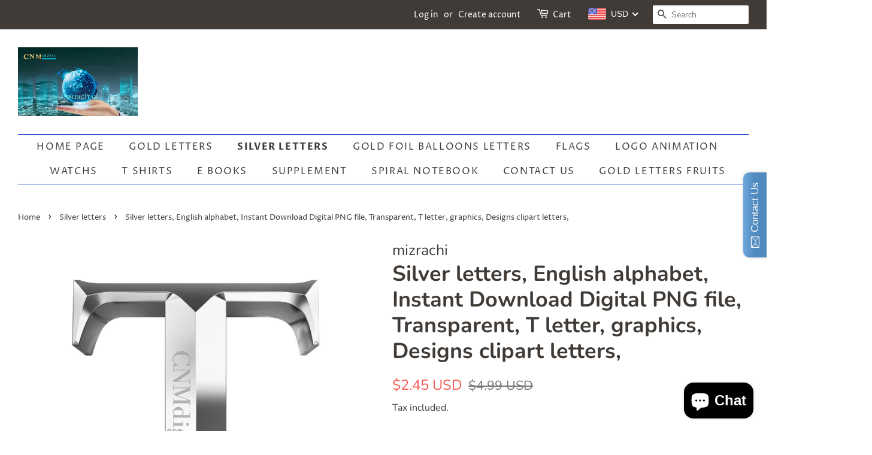

--- FILE ---
content_type: text/html; charset=utf-8
request_url: https://mizrachi5.com/collections/silver-letters/products/silver-letters-english-alphabet-instant-download-digital-png-file-transparent-t-letter-graphics-designs-clipart-letters
body_size: 30473
content:
<!doctype html>
<html class="no-js">
<head>

  <!-- Basic page needs ================================================== -->
  <meta charset="utf-8">
  <meta http-equiv="X-UA-Compatible" content="IE=edge,chrome=1">

  

  <!-- Title and description ================================================== -->
  <title>
  Silver letters, English alphabet, Instant Download Digital PNG file &ndash; Mizrachi
  </title>

  
  <meta name="description" content="Silver letters, English alphabet, Instant Download, Digital file, clipart, Transparent, PNG format, PNG graphics, clipart letters, High Quality Transparent, ready to print. Once you completed your order, you can download file to your computer or phone, English letters, Digital upper-case letters mizrachi5.com T letter">
  

  <!-- Social meta ================================================== -->
  <!-- /snippets/social-meta-tags.liquid -->




<meta property="og:site_name" content="Mizrachi">
<meta property="og:url" content="https://mizrachi5.com/products/silver-letters-english-alphabet-instant-download-digital-png-file-transparent-t-letter-graphics-designs-clipart-letters">
<meta property="og:title" content="Silver letters, English alphabet, Instant Download Digital PNG file, Transparent, T letter, graphics, Designs  clipart letters,">
<meta property="og:type" content="product">
<meta property="og:description" content="Silver letters, English alphabet, Instant Download, Digital file, clipart, Transparent, PNG format, PNG graphics, clipart letters, High Quality Transparent, ready to print. Once you completed your order, you can download file to your computer or phone, English letters, Digital upper-case letters mizrachi5.com T letter">

  <meta property="og:price:amount" content="2.45">
  <meta property="og:price:currency" content="USD">

<meta property="og:image" content="http://mizrachi5.com/cdn/shop/products/Silverletters_englishalphabet_InstantDownload_metallicletters_PNGfileformat_Digitalfile_clipart_Transparent_shopifymizrachi.5T-SilverletterJPG_1200x1200.jpg?v=1632836052"><meta property="og:image" content="http://mizrachi5.com/cdn/shop/products/Silverletters_englishalphabet_InstantDownload_metallicletters_PNGfileformat_Digitalfile_clipart_Transparent_shopifymizrachi.5BRlogo-SilverlettersJPG5000_1007dbf6-e64c-41d2-b9bf-131b90_2dce103b-a2f0-42ed-889e-1eadbd5dbbe7_1200x1200.jpg?v=1632835980"><meta property="og:image" content="http://mizrachi5.com/cdn/shop/products/Silverletters_englishalphabet_InstantDownload_metallicletters_PNGfileformat_Digitalfile_clipart_Transparent_shopifymizrachi.5WMSilverlettersJPG_163b2c94-cca3-4ece-b5f3-bd704d59f979_1200x1200.jpg?v=1632836041">
<meta property="og:image:secure_url" content="https://mizrachi5.com/cdn/shop/products/Silverletters_englishalphabet_InstantDownload_metallicletters_PNGfileformat_Digitalfile_clipart_Transparent_shopifymizrachi.5T-SilverletterJPG_1200x1200.jpg?v=1632836052"><meta property="og:image:secure_url" content="https://mizrachi5.com/cdn/shop/products/Silverletters_englishalphabet_InstantDownload_metallicletters_PNGfileformat_Digitalfile_clipart_Transparent_shopifymizrachi.5BRlogo-SilverlettersJPG5000_1007dbf6-e64c-41d2-b9bf-131b90_2dce103b-a2f0-42ed-889e-1eadbd5dbbe7_1200x1200.jpg?v=1632835980"><meta property="og:image:secure_url" content="https://mizrachi5.com/cdn/shop/products/Silverletters_englishalphabet_InstantDownload_metallicletters_PNGfileformat_Digitalfile_clipart_Transparent_shopifymizrachi.5WMSilverlettersJPG_163b2c94-cca3-4ece-b5f3-bd704d59f979_1200x1200.jpg?v=1632836041">


<meta name="twitter:card" content="summary_large_image">
<meta name="twitter:title" content="Silver letters, English alphabet, Instant Download Digital PNG file, Transparent, T letter, graphics, Designs  clipart letters,">
<meta name="twitter:description" content="Silver letters, English alphabet, Instant Download, Digital file, clipart, Transparent, PNG format, PNG graphics, clipart letters, High Quality Transparent, ready to print. Once you completed your order, you can download file to your computer or phone, English letters, Digital upper-case letters mizrachi5.com T letter">


  <!-- Helpers ================================================== -->
  <link rel="canonical" href="https://mizrachi5.com/products/silver-letters-english-alphabet-instant-download-digital-png-file-transparent-t-letter-graphics-designs-clipart-letters">
  <meta name="viewport" content="width=device-width,initial-scale=1">
  <meta name="theme-color" content="#f25c54">

  <!-- CSS ================================================== -->
  <link href="//mizrachi5.com/cdn/shop/t/16/assets/timber.scss.css?v=13316626472805291461759259451" rel="stylesheet" type="text/css" media="all" />
  <link href="//mizrachi5.com/cdn/shop/t/16/assets/theme.scss.css?v=85553096794243475691759259450" rel="stylesheet" type="text/css" media="all" />

  <script>
    window.theme = window.theme || {};

    var theme = {
      strings: {
        addToCart: "Add to Cart",
        soldOut: "Sold Out",
        unavailable: "Unavailable",
        zoomClose: "Close (Esc)",
        zoomPrev: "Previous (Left arrow key)",
        zoomNext: "Next (Right arrow key)",
        addressError: "Error looking up that address",
        addressNoResults: "No results for that address",
        addressQueryLimit: "You have exceeded the Google API usage limit. Consider upgrading to a \u003ca href=\"https:\/\/developers.google.com\/maps\/premium\/usage-limits\"\u003ePremium Plan\u003c\/a\u003e.",
        authError: "There was a problem authenticating your Google Maps API Key."
      },
      settings: {
        // Adding some settings to allow the editor to update correctly when they are changed
        enableWideLayout: true,
        typeAccentTransform: true,
        typeAccentSpacing: true,
        baseFontSize: '17px',
        headerBaseFontSize: '36px',
        accentFontSize: '16px'
      },
      variables: {
        mediaQueryMedium: 'screen and (max-width: 768px)',
        bpSmall: false
      },
      moneyFormat: "\u003cspan class=money\u003e${{amount}}\u003c\/span\u003e"
    }

    document.documentElement.className = document.documentElement.className.replace('no-js', 'supports-js');
  </script>

  <!-- Header hook for plugins ================================================== -->
  <!-- OutlinkStickyBtn CODE Start --><!-- OutlinkStickyBtn END --> <script>window.performance && window.performance.mark && window.performance.mark('shopify.content_for_header.start');</script><meta name="google-site-verification" content="zyFMG8lVnFYbpQhFUhj2gpzdyTTla0ey5ggYZ0MAScE">
<meta name="facebook-domain-verification" content="yuyuzvxdy1lbs7dzow3yixz8a8wa67">
<meta name="facebook-domain-verification" content="bfbponj73axuaq9furkscicte6sng8">
<meta id="shopify-digital-wallet" name="shopify-digital-wallet" content="/21325259/digital_wallets/dialog">
<meta name="shopify-checkout-api-token" content="260f88960819ef29accac36b64180a6a">
<meta id="in-context-paypal-metadata" data-shop-id="21325259" data-venmo-supported="false" data-environment="production" data-locale="en_US" data-paypal-v4="true" data-currency="USD">
<link rel="alternate" type="application/json+oembed" href="https://mizrachi5.com/products/silver-letters-english-alphabet-instant-download-digital-png-file-transparent-t-letter-graphics-designs-clipart-letters.oembed">
<script async="async" src="/checkouts/internal/preloads.js?locale=en-US"></script>
<script id="shopify-features" type="application/json">{"accessToken":"260f88960819ef29accac36b64180a6a","betas":["rich-media-storefront-analytics"],"domain":"mizrachi5.com","predictiveSearch":true,"shopId":21325259,"locale":"en"}</script>
<script>var Shopify = Shopify || {};
Shopify.shop = "mizrachi.myshopify.com";
Shopify.locale = "en";
Shopify.currency = {"active":"USD","rate":"1.0"};
Shopify.country = "US";
Shopify.theme = {"name":"Minimal","id":77029933092,"schema_name":"Minimal","schema_version":"11.7.9","theme_store_id":380,"role":"main"};
Shopify.theme.handle = "null";
Shopify.theme.style = {"id":null,"handle":null};
Shopify.cdnHost = "mizrachi5.com/cdn";
Shopify.routes = Shopify.routes || {};
Shopify.routes.root = "/";</script>
<script type="module">!function(o){(o.Shopify=o.Shopify||{}).modules=!0}(window);</script>
<script>!function(o){function n(){var o=[];function n(){o.push(Array.prototype.slice.apply(arguments))}return n.q=o,n}var t=o.Shopify=o.Shopify||{};t.loadFeatures=n(),t.autoloadFeatures=n()}(window);</script>
<script id="shop-js-analytics" type="application/json">{"pageType":"product"}</script>
<script defer="defer" async type="module" src="//mizrachi5.com/cdn/shopifycloud/shop-js/modules/v2/client.init-shop-cart-sync_BT-GjEfc.en.esm.js"></script>
<script defer="defer" async type="module" src="//mizrachi5.com/cdn/shopifycloud/shop-js/modules/v2/chunk.common_D58fp_Oc.esm.js"></script>
<script defer="defer" async type="module" src="//mizrachi5.com/cdn/shopifycloud/shop-js/modules/v2/chunk.modal_xMitdFEc.esm.js"></script>
<script type="module">
  await import("//mizrachi5.com/cdn/shopifycloud/shop-js/modules/v2/client.init-shop-cart-sync_BT-GjEfc.en.esm.js");
await import("//mizrachi5.com/cdn/shopifycloud/shop-js/modules/v2/chunk.common_D58fp_Oc.esm.js");
await import("//mizrachi5.com/cdn/shopifycloud/shop-js/modules/v2/chunk.modal_xMitdFEc.esm.js");

  window.Shopify.SignInWithShop?.initShopCartSync?.({"fedCMEnabled":true,"windoidEnabled":true});

</script>
<script>(function() {
  var isLoaded = false;
  function asyncLoad() {
    if (isLoaded) return;
    isLoaded = true;
    var urls = ["\/\/static.zotabox.com\/b\/7\/b76381f24227eeff60f7fcb1cb7f9dc4\/widgets.js?shop=mizrachi.myshopify.com","\/\/www.powr.io\/powr.js?powr-token=mizrachi.myshopify.com\u0026external-type=shopify\u0026shop=mizrachi.myshopify.com","\/\/cdn.luckyorange.com\/w.js?shop=mizrachi.myshopify.com","https:\/\/cdn.autoketing.org\/sdk-cdn\/currency-convert\/dist\/currency-convert-embed.js?t=1649623289764365023\u0026shop=mizrachi.myshopify.com","https:\/\/app.cjdropshipping.com\/static\/shopify\/pod\/cjpodflag.js?shop=mizrachi.myshopify.com","\/\/cdn.shopify.com\/proxy\/3dcc538cf55807795fbd38dbf4759aaae76951b234e429c1f353ea9a372574e1\/static.cdn.printful.com\/static\/js\/external\/shopify-product-customizer.js?v=0.28\u0026shop=mizrachi.myshopify.com\u0026sp-cache-control=cHVibGljLCBtYXgtYWdlPTkwMA","https:\/\/cdn-spurit.com\/all-apps\/checker.js?shop=mizrachi.myshopify.com"];
    for (var i = 0; i < urls.length; i++) {
      var s = document.createElement('script');
      s.type = 'text/javascript';
      s.async = true;
      s.src = urls[i];
      var x = document.getElementsByTagName('script')[0];
      x.parentNode.insertBefore(s, x);
    }
  };
  if(window.attachEvent) {
    window.attachEvent('onload', asyncLoad);
  } else {
    window.addEventListener('load', asyncLoad, false);
  }
})();</script>
<script id="__st">var __st={"a":21325259,"offset":-21600,"reqid":"b4f703f8-f368-43a0-8158-336008691956-1769474691","pageurl":"mizrachi5.com\/collections\/silver-letters\/products\/silver-letters-english-alphabet-instant-download-digital-png-file-transparent-t-letter-graphics-designs-clipart-letters","u":"465e3aa3685f","p":"product","rtyp":"product","rid":7148326584469};</script>
<script>window.ShopifyPaypalV4VisibilityTracking = true;</script>
<script id="captcha-bootstrap">!function(){'use strict';const t='contact',e='account',n='new_comment',o=[[t,t],['blogs',n],['comments',n],[t,'customer']],c=[[e,'customer_login'],[e,'guest_login'],[e,'recover_customer_password'],[e,'create_customer']],r=t=>t.map((([t,e])=>`form[action*='/${t}']:not([data-nocaptcha='true']) input[name='form_type'][value='${e}']`)).join(','),a=t=>()=>t?[...document.querySelectorAll(t)].map((t=>t.form)):[];function s(){const t=[...o],e=r(t);return a(e)}const i='password',u='form_key',d=['recaptcha-v3-token','g-recaptcha-response','h-captcha-response',i],f=()=>{try{return window.sessionStorage}catch{return}},m='__shopify_v',_=t=>t.elements[u];function p(t,e,n=!1){try{const o=window.sessionStorage,c=JSON.parse(o.getItem(e)),{data:r}=function(t){const{data:e,action:n}=t;return t[m]||n?{data:e,action:n}:{data:t,action:n}}(c);for(const[e,n]of Object.entries(r))t.elements[e]&&(t.elements[e].value=n);n&&o.removeItem(e)}catch(o){console.error('form repopulation failed',{error:o})}}const l='form_type',E='cptcha';function T(t){t.dataset[E]=!0}const w=window,h=w.document,L='Shopify',v='ce_forms',y='captcha';let A=!1;((t,e)=>{const n=(g='f06e6c50-85a8-45c8-87d0-21a2b65856fe',I='https://cdn.shopify.com/shopifycloud/storefront-forms-hcaptcha/ce_storefront_forms_captcha_hcaptcha.v1.5.2.iife.js',D={infoText:'Protected by hCaptcha',privacyText:'Privacy',termsText:'Terms'},(t,e,n)=>{const o=w[L][v],c=o.bindForm;if(c)return c(t,g,e,D).then(n);var r;o.q.push([[t,g,e,D],n]),r=I,A||(h.body.append(Object.assign(h.createElement('script'),{id:'captcha-provider',async:!0,src:r})),A=!0)});var g,I,D;w[L]=w[L]||{},w[L][v]=w[L][v]||{},w[L][v].q=[],w[L][y]=w[L][y]||{},w[L][y].protect=function(t,e){n(t,void 0,e),T(t)},Object.freeze(w[L][y]),function(t,e,n,w,h,L){const[v,y,A,g]=function(t,e,n){const i=e?o:[],u=t?c:[],d=[...i,...u],f=r(d),m=r(i),_=r(d.filter((([t,e])=>n.includes(e))));return[a(f),a(m),a(_),s()]}(w,h,L),I=t=>{const e=t.target;return e instanceof HTMLFormElement?e:e&&e.form},D=t=>v().includes(t);t.addEventListener('submit',(t=>{const e=I(t);if(!e)return;const n=D(e)&&!e.dataset.hcaptchaBound&&!e.dataset.recaptchaBound,o=_(e),c=g().includes(e)&&(!o||!o.value);(n||c)&&t.preventDefault(),c&&!n&&(function(t){try{if(!f())return;!function(t){const e=f();if(!e)return;const n=_(t);if(!n)return;const o=n.value;o&&e.removeItem(o)}(t);const e=Array.from(Array(32),(()=>Math.random().toString(36)[2])).join('');!function(t,e){_(t)||t.append(Object.assign(document.createElement('input'),{type:'hidden',name:u})),t.elements[u].value=e}(t,e),function(t,e){const n=f();if(!n)return;const o=[...t.querySelectorAll(`input[type='${i}']`)].map((({name:t})=>t)),c=[...d,...o],r={};for(const[a,s]of new FormData(t).entries())c.includes(a)||(r[a]=s);n.setItem(e,JSON.stringify({[m]:1,action:t.action,data:r}))}(t,e)}catch(e){console.error('failed to persist form',e)}}(e),e.submit())}));const S=(t,e)=>{t&&!t.dataset[E]&&(n(t,e.some((e=>e===t))),T(t))};for(const o of['focusin','change'])t.addEventListener(o,(t=>{const e=I(t);D(e)&&S(e,y())}));const B=e.get('form_key'),M=e.get(l),P=B&&M;t.addEventListener('DOMContentLoaded',(()=>{const t=y();if(P)for(const e of t)e.elements[l].value===M&&p(e,B);[...new Set([...A(),...v().filter((t=>'true'===t.dataset.shopifyCaptcha))])].forEach((e=>S(e,t)))}))}(h,new URLSearchParams(w.location.search),n,t,e,['guest_login'])})(!0,!0)}();</script>
<script integrity="sha256-4kQ18oKyAcykRKYeNunJcIwy7WH5gtpwJnB7kiuLZ1E=" data-source-attribution="shopify.loadfeatures" defer="defer" src="//mizrachi5.com/cdn/shopifycloud/storefront/assets/storefront/load_feature-a0a9edcb.js" crossorigin="anonymous"></script>
<script data-source-attribution="shopify.dynamic_checkout.dynamic.init">var Shopify=Shopify||{};Shopify.PaymentButton=Shopify.PaymentButton||{isStorefrontPortableWallets:!0,init:function(){window.Shopify.PaymentButton.init=function(){};var t=document.createElement("script");t.src="https://mizrachi5.com/cdn/shopifycloud/portable-wallets/latest/portable-wallets.en.js",t.type="module",document.head.appendChild(t)}};
</script>
<script data-source-attribution="shopify.dynamic_checkout.buyer_consent">
  function portableWalletsHideBuyerConsent(e){var t=document.getElementById("shopify-buyer-consent"),n=document.getElementById("shopify-subscription-policy-button");t&&n&&(t.classList.add("hidden"),t.setAttribute("aria-hidden","true"),n.removeEventListener("click",e))}function portableWalletsShowBuyerConsent(e){var t=document.getElementById("shopify-buyer-consent"),n=document.getElementById("shopify-subscription-policy-button");t&&n&&(t.classList.remove("hidden"),t.removeAttribute("aria-hidden"),n.addEventListener("click",e))}window.Shopify?.PaymentButton&&(window.Shopify.PaymentButton.hideBuyerConsent=portableWalletsHideBuyerConsent,window.Shopify.PaymentButton.showBuyerConsent=portableWalletsShowBuyerConsent);
</script>
<script>
  function portableWalletsCleanup(e){e&&e.src&&console.error("Failed to load portable wallets script "+e.src);var t=document.querySelectorAll("shopify-accelerated-checkout .shopify-payment-button__skeleton, shopify-accelerated-checkout-cart .wallet-cart-button__skeleton"),e=document.getElementById("shopify-buyer-consent");for(let e=0;e<t.length;e++)t[e].remove();e&&e.remove()}function portableWalletsNotLoadedAsModule(e){e instanceof ErrorEvent&&"string"==typeof e.message&&e.message.includes("import.meta")&&"string"==typeof e.filename&&e.filename.includes("portable-wallets")&&(window.removeEventListener("error",portableWalletsNotLoadedAsModule),window.Shopify.PaymentButton.failedToLoad=e,"loading"===document.readyState?document.addEventListener("DOMContentLoaded",window.Shopify.PaymentButton.init):window.Shopify.PaymentButton.init())}window.addEventListener("error",portableWalletsNotLoadedAsModule);
</script>

<script type="module" src="https://mizrachi5.com/cdn/shopifycloud/portable-wallets/latest/portable-wallets.en.js" onError="portableWalletsCleanup(this)" crossorigin="anonymous"></script>
<script nomodule>
  document.addEventListener("DOMContentLoaded", portableWalletsCleanup);
</script>

<script id='scb4127' type='text/javascript' async='' src='https://mizrachi5.com/cdn/shopifycloud/privacy-banner/storefront-banner.js'></script><link id="shopify-accelerated-checkout-styles" rel="stylesheet" media="screen" href="https://mizrachi5.com/cdn/shopifycloud/portable-wallets/latest/accelerated-checkout-backwards-compat.css" crossorigin="anonymous">
<style id="shopify-accelerated-checkout-cart">
        #shopify-buyer-consent {
  margin-top: 1em;
  display: inline-block;
  width: 100%;
}

#shopify-buyer-consent.hidden {
  display: none;
}

#shopify-subscription-policy-button {
  background: none;
  border: none;
  padding: 0;
  text-decoration: underline;
  font-size: inherit;
  cursor: pointer;
}

#shopify-subscription-policy-button::before {
  box-shadow: none;
}

      </style>

<script>window.performance && window.performance.mark && window.performance.mark('shopify.content_for_header.end');</script>

  <script src="//mizrachi5.com/cdn/shop/t/16/assets/jquery-2.2.3.min.js?v=58211863146907186831569906065" type="text/javascript"></script>

  <script src="//mizrachi5.com/cdn/shop/t/16/assets/lazysizes.min.js?v=155223123402716617051569906065" async="async"></script>

  
  

<!-- BEGIN app block: shopify://apps/beast-currency-converter/blocks/doubly/267afa86-a419-4d5b-a61b-556038e7294d -->


	<script>
		var DoublyGlobalCurrency, catchXHR = true, bccAppVersion = 1;
       	var DoublyGlobal = {
			theme : 'flags_theme',
			spanClass : 'money',
			cookieName : '_g1520247943',
			ratesUrl :  'https://init.grizzlyapps.com/9e32c84f0db4f7b1eb40c32bdb0bdea9',
			geoUrl : 'https://currency.grizzlyapps.com/83d400c612f9a099fab8f76dcab73a48',
			shopCurrency : 'USD',
            allowedCurrencies : '["USD","EUR","GBP","CAD","ILS"]',
			countriesJSON : '[]',
			currencyMessage : 'All orders are processed in USD. While the content of your cart is currently displayed in <span class="selected-currency"></span>, you will checkout using USD at the most current exchange rate.',
            currencyFormat : 'money_with_currency_format',
			euroFormat : 'amount',
            removeDecimals : 0,
            roundDecimals : 0,
            roundTo : '99',
            autoSwitch : 0,
			showPriceOnHover : 0,
            showCurrencyMessage : false,
			hideConverter : '',
			forceJqueryLoad : false,
			beeketing : true,
			themeScript : '',
			customerScriptBefore : '',
			customerScriptAfter : '',
			debug: false
		};

		<!-- inline script: fixes + various plugin js functions -->
		DoublyGlobal.themeScript = "if(DoublyGlobal.debug) debugger;jQueryGrizzly('head').append('<style> .doubly-wrapper { margin:-3px 0 0 28px; float:none; } @media screen and (max-width:768px) { .doubly-wrapper { margin:5px 0 0 28px; float:right; } } .doubly-message { margin:30px 0 0 0 } .doubly-nice-select .current { color:#ffffff !important; } .doubly-nice-select:after { border-color:#ffffff; } <\/style>'); jQueryGrizzly('.header-bar__right .header-bar__module .cart-page-link').last().parent().after('<div class=\"header-bar__module doubly-wrapper\"><\/div>'); jQueryGrizzly('.post-large--hide .cart-page-link').before('<div class=\"doubly-wrapper\"><\/div>'); if (jQueryGrizzly('form.cart .doubly-message').length==0) { jQueryGrizzly('.cart__row').last().before('<div class=\"doubly-message\"><\/div>'); } function afterCurrencySwitcherInit() { jQueryGrizzly('.doubly-wrapper .doubly-nice-select').addClass('slim'); }";
                    DoublyGlobal.initNiceSelect = function(){
                        !function(e) {
                            e.fn.niceSelect = function() {
                                this.each(function() {
                                    var s = e(this);
                                    var t = s.next()
                                    , n = s.find('option')
                                    , a = s.find('option:selected');
                                    t.find('.current').html('<span class="flags flags-' + a.data('country') + '"></span> &nbsp;' + a.data('display') || a.text());
                                }),
                                e(document).off('.nice_select'),
                                e(document).on('click.nice_select', '.doubly-nice-select.doubly-nice-select', function(s) {
                                    var t = e(this);
                                    e('.doubly-nice-select').not(t).removeClass('open'),
                                    t.toggleClass('open'),
                                    t.hasClass('open') ? (t.find('.option'),
                                    t.find('.focus').removeClass('focus'),
                                    t.find('.selected').addClass('focus')) : t.focus()
                                }),
                                e(document).on('click.nice_select', function(s) {
                                    0 === e(s.target).closest('.doubly-nice-select').length && e('.doubly-nice-select').removeClass('open').find('.option')
                                }),
                                e(document).on('click.nice_select', '.doubly-nice-select .option', function(s) {
                                    var t = e(this);
                                    e('.doubly-nice-select').each(function() {
                                        var s = e(this).find('.option[data-value="' + t.data('value') + '"]')
                                        , n = s.closest('.doubly-nice-select');
                                        n.find('.selected').removeClass('selected'),
                                        s.addClass('selected');
                                        var a = '<span class="flags flags-' + s.data('country') + '"></span> &nbsp;' + s.data('display') || s.text();
                                        n.find('.current').html(a),
                                        n.prev('select').val(s.data('value')).trigger('change')
                                    })
                                }),
                                e(document).on('keydown.nice_select', '.doubly-nice-select', function(s) {
                                    var t = e(this)
                                    , n = e(t.find('.focus') || t.find('.list .option.selected'));
                                    if (32 == s.keyCode || 13 == s.keyCode)
                                        return t.hasClass('open') ? n.trigger('click') : t.trigger('click'),
                                        !1;
                                    if (40 == s.keyCode)
                                        return t.hasClass('open') ? n.next().length > 0 && (t.find('.focus').removeClass('focus'),
                                        n.next().addClass('focus')) : t.trigger('click'),
                                        !1;
                                    if (38 == s.keyCode)
                                        return t.hasClass('open') ? n.prev().length > 0 && (t.find('.focus').removeClass('focus'),
                                        n.prev().addClass('focus')) : t.trigger('click'),
                                        !1;
                                    if (27 == s.keyCode)
                                        t.hasClass('open') && t.trigger('click');
                                    else if (9 == s.keyCode && t.hasClass('open'))
                                        return !1
                                })
                            }
                        }(jQueryGrizzly);
                    };
                DoublyGlobal.addSelect = function(){
                    /* add select in select wrapper or body */  
                    if (jQueryGrizzly('.doubly-wrapper').length>0) { 
                        var doublyWrapper = '.doubly-wrapper';
                    } else if (jQueryGrizzly('.doubly-float').length==0) {
                        var doublyWrapper = '.doubly-float';
                        jQueryGrizzly('body').append('<div class="doubly-float"></div>');
                    }
                    document.querySelectorAll(doublyWrapper).forEach(function(el) {
                        el.insertAdjacentHTML('afterbegin', '<select class="currency-switcher right" name="doubly-currencies"><option value="USD" data-country="United-States" data-currency-symbol="&#36;" data-display="USD">US Dollar</option><option value="EUR" data-country="European-Union" data-currency-symbol="&#8364;" data-display="EUR">Euro</option><option value="GBP" data-country="United-Kingdom" data-currency-symbol="&#163;" data-display="GBP">British Pound Sterling</option><option value="CAD" data-country="Canada" data-currency-symbol="&#36;" data-display="CAD">Canadian Dollar</option><option value="ILS" data-country="Israel" data-currency-symbol="&#8362;" data-display="ILS">Israeli New Shekel</option></select> <div class="doubly-nice-select currency-switcher right" data-nosnippet> <span class="current notranslate"></span> <ul class="list"> <li class="option notranslate" data-value="USD" data-country="United-States" data-currency-symbol="&#36;" data-display="USD"><span class="flags flags-United-States"></span> &nbsp;US Dollar</li><li class="option notranslate" data-value="EUR" data-country="European-Union" data-currency-symbol="&#8364;" data-display="EUR"><span class="flags flags-European-Union"></span> &nbsp;Euro</li><li class="option notranslate" data-value="GBP" data-country="United-Kingdom" data-currency-symbol="&#163;" data-display="GBP"><span class="flags flags-United-Kingdom"></span> &nbsp;British Pound Sterling</li><li class="option notranslate" data-value="CAD" data-country="Canada" data-currency-symbol="&#36;" data-display="CAD"><span class="flags flags-Canada"></span> &nbsp;Canadian Dollar</li><li class="option notranslate" data-value="ILS" data-country="Israel" data-currency-symbol="&#8362;" data-display="ILS"><span class="flags flags-Israel"></span> &nbsp;Israeli New Shekel</li> </ul> </div>');
                    });
                }
		var bbb = "";
	</script>
	
	
	<!-- inline styles -->
	<style> 
		
		.flags{background-image:url("https://cdn.shopify.com/extensions/01997e3d-dbe8-7f57-a70f-4120f12c2b07/currency-54/assets/currency-flags.png")}
		.flags-small{background-image:url("https://cdn.shopify.com/extensions/01997e3d-dbe8-7f57-a70f-4120f12c2b07/currency-54/assets/currency-flags-small.png")}
		select.currency-switcher{display:none}.doubly-nice-select{-webkit-tap-highlight-color:transparent;background-color:#fff;border-radius:5px;border:1px solid #e8e8e8;box-sizing:border-box;cursor:pointer;display:block;float:left;font-family:"Helvetica Neue",Arial;font-size:14px;font-weight:400;height:42px;line-height:40px;outline:0;padding-left:12px;padding-right:30px;position:relative;text-align:left!important;transition:none;/*transition:all .2s ease-in-out;*/-webkit-user-select:none;-moz-user-select:none;-ms-user-select:none;user-select:none;white-space:nowrap;width:auto}.doubly-nice-select:hover{border-color:#dbdbdb}.doubly-nice-select.open,.doubly-nice-select:active,.doubly-nice-select:focus{border-color:#88bfff}.doubly-nice-select:after{border-bottom:2px solid #999;border-right:2px solid #999;content:"";display:block;height:5px;box-sizing:content-box;pointer-events:none;position:absolute;right:14px;top:16px;-webkit-transform-origin:66% 66%;transform-origin:66% 66%;-webkit-transform:rotate(45deg);transform:rotate(45deg);transition:transform .15s ease-in-out;width:5px}.doubly-nice-select.open:after{-webkit-transform:rotate(-135deg);transform:rotate(-135deg)}.doubly-nice-select.open .list{opacity:1;pointer-events:auto;-webkit-transform:scale(1) translateY(0);transform:scale(1) translateY(0); z-index:1000000 !important;}.doubly-nice-select.disabled{border-color:#ededed;color:#999;pointer-events:none}.doubly-nice-select.disabled:after{border-color:#ccc}.doubly-nice-select.wide{width:100%}.doubly-nice-select.wide .list{left:0!important;right:0!important}.doubly-nice-select.right{float:right}.doubly-nice-select.right .list{left:auto;right:0}.doubly-nice-select.small{font-size:12px;height:36px;line-height:34px}.doubly-nice-select.small:after{height:4px;width:4px}.flags-Afghanistan,.flags-Albania,.flags-Algeria,.flags-Andorra,.flags-Angola,.flags-Antigua-and-Barbuda,.flags-Argentina,.flags-Armenia,.flags-Aruba,.flags-Australia,.flags-Austria,.flags-Azerbaijan,.flags-Bahamas,.flags-Bahrain,.flags-Bangladesh,.flags-Barbados,.flags-Belarus,.flags-Belgium,.flags-Belize,.flags-Benin,.flags-Bermuda,.flags-Bhutan,.flags-Bitcoin,.flags-Bolivia,.flags-Bosnia-and-Herzegovina,.flags-Botswana,.flags-Brazil,.flags-Brunei,.flags-Bulgaria,.flags-Burkina-Faso,.flags-Burundi,.flags-Cambodia,.flags-Cameroon,.flags-Canada,.flags-Cape-Verde,.flags-Cayman-Islands,.flags-Central-African-Republic,.flags-Chad,.flags-Chile,.flags-China,.flags-Colombia,.flags-Comoros,.flags-Congo-Democratic,.flags-Congo-Republic,.flags-Costa-Rica,.flags-Cote-d_Ivoire,.flags-Croatia,.flags-Cuba,.flags-Curacao,.flags-Cyprus,.flags-Czech-Republic,.flags-Denmark,.flags-Djibouti,.flags-Dominica,.flags-Dominican-Republic,.flags-East-Timor,.flags-Ecuador,.flags-Egypt,.flags-El-Salvador,.flags-Equatorial-Guinea,.flags-Eritrea,.flags-Estonia,.flags-Ethiopia,.flags-European-Union,.flags-Falkland-Islands,.flags-Fiji,.flags-Finland,.flags-France,.flags-Gabon,.flags-Gambia,.flags-Georgia,.flags-Germany,.flags-Ghana,.flags-Gibraltar,.flags-Grecee,.flags-Grenada,.flags-Guatemala,.flags-Guernsey,.flags-Guinea,.flags-Guinea-Bissau,.flags-Guyana,.flags-Haiti,.flags-Honduras,.flags-Hong-Kong,.flags-Hungary,.flags-IMF,.flags-Iceland,.flags-India,.flags-Indonesia,.flags-Iran,.flags-Iraq,.flags-Ireland,.flags-Isle-of-Man,.flags-Israel,.flags-Italy,.flags-Jamaica,.flags-Japan,.flags-Jersey,.flags-Jordan,.flags-Kazakhstan,.flags-Kenya,.flags-Korea-North,.flags-Korea-South,.flags-Kosovo,.flags-Kuwait,.flags-Kyrgyzstan,.flags-Laos,.flags-Latvia,.flags-Lebanon,.flags-Lesotho,.flags-Liberia,.flags-Libya,.flags-Liechtenstein,.flags-Lithuania,.flags-Luxembourg,.flags-Macao,.flags-Macedonia,.flags-Madagascar,.flags-Malawi,.flags-Malaysia,.flags-Maldives,.flags-Mali,.flags-Malta,.flags-Marshall-Islands,.flags-Mauritania,.flags-Mauritius,.flags-Mexico,.flags-Micronesia-_Federated_,.flags-Moldova,.flags-Monaco,.flags-Mongolia,.flags-Montenegro,.flags-Morocco,.flags-Mozambique,.flags-Myanmar,.flags-Namibia,.flags-Nauru,.flags-Nepal,.flags-Netherlands,.flags-New-Zealand,.flags-Nicaragua,.flags-Niger,.flags-Nigeria,.flags-Norway,.flags-Oman,.flags-Pakistan,.flags-Palau,.flags-Panama,.flags-Papua-New-Guinea,.flags-Paraguay,.flags-Peru,.flags-Philippines,.flags-Poland,.flags-Portugal,.flags-Qatar,.flags-Romania,.flags-Russia,.flags-Rwanda,.flags-Saint-Helena,.flags-Saint-Kitts-and-Nevis,.flags-Saint-Lucia,.flags-Saint-Vincent-and-the-Grenadines,.flags-Samoa,.flags-San-Marino,.flags-Sao-Tome-and-Principe,.flags-Saudi-Arabia,.flags-Seborga,.flags-Senegal,.flags-Serbia,.flags-Seychelles,.flags-Sierra-Leone,.flags-Singapore,.flags-Slovakia,.flags-Slovenia,.flags-Solomon-Islands,.flags-Somalia,.flags-South-Africa,.flags-South-Sudan,.flags-Spain,.flags-Sri-Lanka,.flags-Sudan,.flags-Suriname,.flags-Swaziland,.flags-Sweden,.flags-Switzerland,.flags-Syria,.flags-Taiwan,.flags-Tajikistan,.flags-Tanzania,.flags-Thailand,.flags-Togo,.flags-Tonga,.flags-Trinidad-and-Tobago,.flags-Tunisia,.flags-Turkey,.flags-Turkmenistan,.flags-Tuvalu,.flags-Uganda,.flags-Ukraine,.flags-United-Arab-Emirates,.flags-United-Kingdom,.flags-United-States,.flags-Uruguay,.flags-Uzbekistan,.flags-Vanuatu,.flags-Vatican-City,.flags-Venezuela,.flags-Vietnam,.flags-Wallis-and-Futuna,.flags-XAG,.flags-XAU,.flags-XPT,.flags-Yemen,.flags-Zambia,.flags-Zimbabwe{width:30px;height:20px}.doubly-nice-select.small .option{line-height:34px;min-height:34px}.doubly-nice-select .list{background-color:#fff;border-radius:5px;box-shadow:0 0 0 1px rgba(68,68,68,.11);box-sizing:border-box;margin:4px 0 0!important;opacity:0;overflow:scroll;overflow-x:hidden;padding:0;pointer-events:none;position:absolute;top:100%;max-height:260px;left:0;-webkit-transform-origin:50% 0;transform-origin:50% 0;-webkit-transform:scale(.75) translateY(-21px);transform:scale(.75) translateY(-21px);transition:all .2s cubic-bezier(.5,0,0,1.25),opacity .15s ease-out;z-index:100000}.doubly-nice-select .current img,.doubly-nice-select .option img{vertical-align:top;padding-top:10px}.doubly-nice-select .list:hover .option:not(:hover){background-color:transparent!important}.doubly-nice-select .option{font-size:13px !important;float:none!important;text-align:left !important;margin:0px !important;font-family:Helvetica Neue,Arial !important;letter-spacing:normal;text-transform:none;display:block!important;cursor:pointer;font-weight:400;line-height:40px!important;list-style:none;min-height:40px;min-width:55px;margin-bottom:0;outline:0;padding-left:18px!important;padding-right:52px!important;text-align:left;transition:all .2s}.doubly-nice-select .option.focus,.doubly-nice-select .option.selected.focus,.doubly-nice-select .option:hover{background-color:#f6f6f6}.doubly-nice-select .option.selected{font-weight:700}.doubly-nice-select .current img{line-height:45px}.doubly-nice-select.slim{padding:0 18px 0 0;height:20px;line-height:20px;border:0;background:0 0!important}.doubly-nice-select.slim .current .flags{margin-top:0 !important}.doubly-nice-select.slim:after{right:4px;top:6px}.flags{background-repeat:no-repeat;display:block;margin:10px 4px 0 0 !important;float:left}.flags-Zimbabwe{background-position:-5px -5px}.flags-Zambia{background-position:-45px -5px}.flags-Yemen{background-position:-85px -5px}.flags-Vietnam{background-position:-125px -5px}.flags-Venezuela{background-position:-165px -5px}.flags-Vatican-City{background-position:-205px -5px}.flags-Vanuatu{background-position:-245px -5px}.flags-Uzbekistan{background-position:-285px -5px}.flags-Uruguay{background-position:-325px -5px}.flags-United-States{background-position:-365px -5px}.flags-United-Kingdom{background-position:-405px -5px}.flags-United-Arab-Emirates{background-position:-445px -5px}.flags-Ukraine{background-position:-5px -35px}.flags-Uganda{background-position:-45px -35px}.flags-Tuvalu{background-position:-85px -35px}.flags-Turkmenistan{background-position:-125px -35px}.flags-Turkey{background-position:-165px -35px}.flags-Tunisia{background-position:-205px -35px}.flags-Trinidad-and-Tobago{background-position:-245px -35px}.flags-Tonga{background-position:-285px -35px}.flags-Togo{background-position:-325px -35px}.flags-Thailand{background-position:-365px -35px}.flags-Tanzania{background-position:-405px -35px}.flags-Tajikistan{background-position:-445px -35px}.flags-Taiwan{background-position:-5px -65px}.flags-Syria{background-position:-45px -65px}.flags-Switzerland{background-position:-85px -65px}.flags-Sweden{background-position:-125px -65px}.flags-Swaziland{background-position:-165px -65px}.flags-Suriname{background-position:-205px -65px}.flags-Sudan{background-position:-245px -65px}.flags-Sri-Lanka{background-position:-285px -65px}.flags-Spain{background-position:-325px -65px}.flags-South-Sudan{background-position:-365px -65px}.flags-South-Africa{background-position:-405px -65px}.flags-Somalia{background-position:-445px -65px}.flags-Solomon-Islands{background-position:-5px -95px}.flags-Slovenia{background-position:-45px -95px}.flags-Slovakia{background-position:-85px -95px}.flags-Singapore{background-position:-125px -95px}.flags-Sierra-Leone{background-position:-165px -95px}.flags-Seychelles{background-position:-205px -95px}.flags-Serbia{background-position:-245px -95px}.flags-Senegal{background-position:-285px -95px}.flags-Saudi-Arabia{background-position:-325px -95px}.flags-Sao-Tome-and-Principe{background-position:-365px -95px}.flags-San-Marino{background-position:-405px -95px}.flags-Samoa{background-position:-445px -95px}.flags-Saint-Vincent-and-the-Grenadines{background-position:-5px -125px}.flags-Saint-Lucia{background-position:-45px -125px}.flags-Saint-Kitts-and-Nevis{background-position:-85px -125px}.flags-Rwanda{background-position:-125px -125px}.flags-Russia{background-position:-165px -125px}.flags-Romania{background-position:-205px -125px}.flags-Qatar{background-position:-245px -125px}.flags-Portugal{background-position:-285px -125px}.flags-Poland{background-position:-325px -125px}.flags-Philippines{background-position:-365px -125px}.flags-Peru{background-position:-405px -125px}.flags-Paraguay{background-position:-445px -125px}.flags-Papua-New-Guinea{background-position:-5px -155px}.flags-Panama{background-position:-45px -155px}.flags-Palau{background-position:-85px -155px}.flags-Pakistan{background-position:-125px -155px}.flags-Oman{background-position:-165px -155px}.flags-Norway{background-position:-205px -155px}.flags-Nigeria{background-position:-245px -155px}.flags-Niger{background-position:-285px -155px}.flags-Nicaragua{background-position:-325px -155px}.flags-New-Zealand{background-position:-365px -155px}.flags-Netherlands{background-position:-405px -155px}.flags-Nepal{background-position:-445px -155px}.flags-Nauru{background-position:-5px -185px}.flags-Namibia{background-position:-45px -185px}.flags-Myanmar{background-position:-85px -185px}.flags-Mozambique{background-position:-125px -185px}.flags-Morocco{background-position:-165px -185px}.flags-Montenegro{background-position:-205px -185px}.flags-Mongolia{background-position:-245px -185px}.flags-Monaco{background-position:-285px -185px}.flags-Moldova{background-position:-325px -185px}.flags-Micronesia-_Federated_{background-position:-365px -185px}.flags-Mexico{background-position:-405px -185px}.flags-Mauritius{background-position:-445px -185px}.flags-Mauritania{background-position:-5px -215px}.flags-Marshall-Islands{background-position:-45px -215px}.flags-Malta{background-position:-85px -215px}.flags-Mali{background-position:-125px -215px}.flags-Maldives{background-position:-165px -215px}.flags-Malaysia{background-position:-205px -215px}.flags-Malawi{background-position:-245px -215px}.flags-Madagascar{background-position:-285px -215px}.flags-Macedonia{background-position:-325px -215px}.flags-Luxembourg{background-position:-365px -215px}.flags-Lithuania{background-position:-405px -215px}.flags-Liechtenstein{background-position:-445px -215px}.flags-Libya{background-position:-5px -245px}.flags-Liberia{background-position:-45px -245px}.flags-Lesotho{background-position:-85px -245px}.flags-Lebanon{background-position:-125px -245px}.flags-Latvia{background-position:-165px -245px}.flags-Laos{background-position:-205px -245px}.flags-Kyrgyzstan{background-position:-245px -245px}.flags-Kuwait{background-position:-285px -245px}.flags-Kosovo{background-position:-325px -245px}.flags-Korea-South{background-position:-365px -245px}.flags-Korea-North{background-position:-405px -245px}.flags-Kiribati{width:30px;height:20px;background-position:-445px -245px}.flags-Kenya{background-position:-5px -275px}.flags-Kazakhstan{background-position:-45px -275px}.flags-Jordan{background-position:-85px -275px}.flags-Japan{background-position:-125px -275px}.flags-Jamaica{background-position:-165px -275px}.flags-Italy{background-position:-205px -275px}.flags-Israel{background-position:-245px -275px}.flags-Ireland{background-position:-285px -275px}.flags-Iraq{background-position:-325px -275px}.flags-Iran{background-position:-365px -275px}.flags-Indonesia{background-position:-405px -275px}.flags-India{background-position:-445px -275px}.flags-Iceland{background-position:-5px -305px}.flags-Hungary{background-position:-45px -305px}.flags-Honduras{background-position:-85px -305px}.flags-Haiti{background-position:-125px -305px}.flags-Guyana{background-position:-165px -305px}.flags-Guinea{background-position:-205px -305px}.flags-Guinea-Bissau{background-position:-245px -305px}.flags-Guatemala{background-position:-285px -305px}.flags-Grenada{background-position:-325px -305px}.flags-Grecee{background-position:-365px -305px}.flags-Ghana{background-position:-405px -305px}.flags-Germany{background-position:-445px -305px}.flags-Georgia{background-position:-5px -335px}.flags-Gambia{background-position:-45px -335px}.flags-Gabon{background-position:-85px -335px}.flags-France{background-position:-125px -335px}.flags-Finland{background-position:-165px -335px}.flags-Fiji{background-position:-205px -335px}.flags-Ethiopia{background-position:-245px -335px}.flags-Estonia{background-position:-285px -335px}.flags-Eritrea{background-position:-325px -335px}.flags-Equatorial-Guinea{background-position:-365px -335px}.flags-El-Salvador{background-position:-405px -335px}.flags-Egypt{background-position:-445px -335px}.flags-Ecuador{background-position:-5px -365px}.flags-East-Timor{background-position:-45px -365px}.flags-Dominican-Republic{background-position:-85px -365px}.flags-Dominica{background-position:-125px -365px}.flags-Djibouti{background-position:-165px -365px}.flags-Denmark{background-position:-205px -365px}.flags-Czech-Republic{background-position:-245px -365px}.flags-Cyprus{background-position:-285px -365px}.flags-Cuba{background-position:-325px -365px}.flags-Croatia{background-position:-365px -365px}.flags-Cote-d_Ivoire{background-position:-405px -365px}.flags-Costa-Rica{background-position:-445px -365px}.flags-Congo-Republic{background-position:-5px -395px}.flags-Congo-Democratic{background-position:-45px -395px}.flags-Comoros{background-position:-85px -395px}.flags-Colombia{background-position:-125px -395px}.flags-China{background-position:-165px -395px}.flags-Chile{background-position:-205px -395px}.flags-Chad{background-position:-245px -395px}.flags-Central-African-Republic{background-position:-285px -395px}.flags-Cape-Verde{background-position:-325px -395px}.flags-Canada{background-position:-365px -395px}.flags-Cameroon{background-position:-405px -395px}.flags-Cambodia{background-position:-445px -395px}.flags-Burundi{background-position:-5px -425px}.flags-Burkina-Faso{background-position:-45px -425px}.flags-Bulgaria{background-position:-85px -425px}.flags-Brunei{background-position:-125px -425px}.flags-Brazil{background-position:-165px -425px}.flags-Botswana{background-position:-205px -425px}.flags-Bosnia-and-Herzegovina{background-position:-245px -425px}.flags-Bolivia{background-position:-285px -425px}.flags-Bhutan{background-position:-325px -425px}.flags-Benin{background-position:-365px -425px}.flags-Belize{background-position:-405px -425px}.flags-Belgium{background-position:-445px -425px}.flags-Belarus{background-position:-5px -455px}.flags-Barbados{background-position:-45px -455px}.flags-Bangladesh{background-position:-85px -455px}.flags-Bahrain{background-position:-125px -455px}.flags-Bahamas{background-position:-165px -455px}.flags-Azerbaijan{background-position:-205px -455px}.flags-Austria{background-position:-245px -455px}.flags-Australia{background-position:-285px -455px}.flags-Armenia{background-position:-325px -455px}.flags-Argentina{background-position:-365px -455px}.flags-Antigua-and-Barbuda{background-position:-405px -455px}.flags-Andorra{background-position:-445px -455px}.flags-Algeria{background-position:-5px -485px}.flags-Albania{background-position:-45px -485px}.flags-Afghanistan{background-position:-85px -485px}.flags-Bermuda{background-position:-125px -485px}.flags-European-Union{background-position:-165px -485px}.flags-XPT{background-position:-205px -485px}.flags-XAU{background-position:-245px -485px}.flags-XAG{background-position:-285px -485px}.flags-Wallis-and-Futuna{background-position:-325px -485px}.flags-Seborga{background-position:-365px -485px}.flags-Aruba{background-position:-405px -485px}.flags-Angola{background-position:-445px -485px}.flags-Saint-Helena{background-position:-485px -5px}.flags-Macao{background-position:-485px -35px}.flags-Jersey{background-position:-485px -65px}.flags-Isle-of-Man{background-position:-485px -95px}.flags-IMF{background-position:-485px -125px}.flags-Hong-Kong{background-position:-485px -155px}.flags-Guernsey{background-position:-485px -185px}.flags-Gibraltar{background-position:-485px -215px}.flags-Falkland-Islands{background-position:-485px -245px}.flags-Curacao{background-position:-485px -275px}.flags-Cayman-Islands{background-position:-485px -305px}.flags-Bitcoin{background-position:-485px -335px}.flags-small{background-repeat:no-repeat;display:block;margin:5px 3px 0 0 !important;border:1px solid #fff;box-sizing:content-box;float:left}.doubly-nice-select.open .list .flags-small{margin-top:15px  !important}.flags-small.flags-Zimbabwe{width:15px;height:10px;background-position:0 0}.flags-small.flags-Zambia{width:15px;height:10px;background-position:-15px 0}.flags-small.flags-Yemen{width:15px;height:10px;background-position:-30px 0}.flags-small.flags-Vietnam{width:15px;height:10px;background-position:-45px 0}.flags-small.flags-Venezuela{width:15px;height:10px;background-position:-60px 0}.flags-small.flags-Vatican-City{width:15px;height:10px;background-position:-75px 0}.flags-small.flags-Vanuatu{width:15px;height:10px;background-position:-90px 0}.flags-small.flags-Uzbekistan{width:15px;height:10px;background-position:-105px 0}.flags-small.flags-Uruguay{width:15px;height:10px;background-position:-120px 0}.flags-small.flags-United-Kingdom{width:15px;height:10px;background-position:-150px 0}.flags-small.flags-United-Arab-Emirates{width:15px;height:10px;background-position:-165px 0}.flags-small.flags-Ukraine{width:15px;height:10px;background-position:0 -10px}.flags-small.flags-Uganda{width:15px;height:10px;background-position:-15px -10px}.flags-small.flags-Tuvalu{width:15px;height:10px;background-position:-30px -10px}.flags-small.flags-Turkmenistan{width:15px;height:10px;background-position:-45px -10px}.flags-small.flags-Turkey{width:15px;height:10px;background-position:-60px -10px}.flags-small.flags-Tunisia{width:15px;height:10px;background-position:-75px -10px}.flags-small.flags-Trinidad-and-Tobago{width:15px;height:10px;background-position:-90px -10px}.flags-small.flags-Tonga{width:15px;height:10px;background-position:-105px -10px}.flags-small.flags-Togo{width:15px;height:10px;background-position:-120px -10px}.flags-small.flags-Thailand{width:15px;height:10px;background-position:-135px -10px}.flags-small.flags-Tanzania{width:15px;height:10px;background-position:-150px -10px}.flags-small.flags-Tajikistan{width:15px;height:10px;background-position:-165px -10px}.flags-small.flags-Taiwan{width:15px;height:10px;background-position:0 -20px}.flags-small.flags-Syria{width:15px;height:10px;background-position:-15px -20px}.flags-small.flags-Switzerland{width:15px;height:10px;background-position:-30px -20px}.flags-small.flags-Sweden{width:15px;height:10px;background-position:-45px -20px}.flags-small.flags-Swaziland{width:15px;height:10px;background-position:-60px -20px}.flags-small.flags-Suriname{width:15px;height:10px;background-position:-75px -20px}.flags-small.flags-Sudan{width:15px;height:10px;background-position:-90px -20px}.flags-small.flags-Sri-Lanka{width:15px;height:10px;background-position:-105px -20px}.flags-small.flags-Spain{width:15px;height:10px;background-position:-120px -20px}.flags-small.flags-South-Sudan{width:15px;height:10px;background-position:-135px -20px}.flags-small.flags-South-Africa{width:15px;height:10px;background-position:-150px -20px}.flags-small.flags-Somalia{width:15px;height:10px;background-position:-165px -20px}.flags-small.flags-Solomon-Islands{width:15px;height:10px;background-position:0 -30px}.flags-small.flags-Slovenia{width:15px;height:10px;background-position:-15px -30px}.flags-small.flags-Slovakia{width:15px;height:10px;background-position:-30px -30px}.flags-small.flags-Singapore{width:15px;height:10px;background-position:-45px -30px}.flags-small.flags-Sierra-Leone{width:15px;height:10px;background-position:-60px -30px}.flags-small.flags-Seychelles{width:15px;height:10px;background-position:-75px -30px}.flags-small.flags-Serbia{width:15px;height:10px;background-position:-90px -30px}.flags-small.flags-Senegal{width:15px;height:10px;background-position:-105px -30px}.flags-small.flags-Saudi-Arabia{width:15px;height:10px;background-position:-120px -30px}.flags-small.flags-Sao-Tome-and-Principe{width:15px;height:10px;background-position:-135px -30px}.flags-small.flags-San-Marino{width:15px;height:10px;background-position:-150px -30px}.flags-small.flags-Samoa{width:15px;height:10px;background-position:-165px -30px}.flags-small.flags-Saint-Vincent-and-the-Grenadines{width:15px;height:10px;background-position:0 -40px}.flags-small.flags-Saint-Lucia{width:15px;height:10px;background-position:-15px -40px}.flags-small.flags-Saint-Kitts-and-Nevis{width:15px;height:10px;background-position:-30px -40px}.flags-small.flags-Rwanda{width:15px;height:10px;background-position:-45px -40px}.flags-small.flags-Russia{width:15px;height:10px;background-position:-60px -40px}.flags-small.flags-Romania{width:15px;height:10px;background-position:-75px -40px}.flags-small.flags-Qatar{width:15px;height:10px;background-position:-90px -40px}.flags-small.flags-Portugal{width:15px;height:10px;background-position:-105px -40px}.flags-small.flags-Poland{width:15px;height:10px;background-position:-120px -40px}.flags-small.flags-Philippines{width:15px;height:10px;background-position:-135px -40px}.flags-small.flags-Peru{width:15px;height:10px;background-position:-150px -40px}.flags-small.flags-Paraguay{width:15px;height:10px;background-position:-165px -40px}.flags-small.flags-Papua-New-Guinea{width:15px;height:10px;background-position:0 -50px}.flags-small.flags-Panama{width:15px;height:10px;background-position:-15px -50px}.flags-small.flags-Palau{width:15px;height:10px;background-position:-30px -50px}.flags-small.flags-Pakistan{width:15px;height:10px;background-position:-45px -50px}.flags-small.flags-Oman{width:15px;height:10px;background-position:-60px -50px}.flags-small.flags-Norway{width:15px;height:10px;background-position:-75px -50px}.flags-small.flags-Nigeria{width:15px;height:10px;background-position:-90px -50px}.flags-small.flags-Niger{width:15px;height:10px;background-position:-105px -50px}.flags-small.flags-Nicaragua{width:15px;height:10px;background-position:-120px -50px}.flags-small.flags-New-Zealand{width:15px;height:10px;background-position:-135px -50px}.flags-small.flags-Netherlands{width:15px;height:10px;background-position:-150px -50px}.flags-small.flags-Nepal{width:15px;height:10px;background-position:-165px -50px}.flags-small.flags-Nauru{width:15px;height:10px;background-position:0 -60px}.flags-small.flags-Namibia{width:15px;height:10px;background-position:-15px -60px}.flags-small.flags-Myanmar{width:15px;height:10px;background-position:-30px -60px}.flags-small.flags-Mozambique{width:15px;height:10px;background-position:-45px -60px}.flags-small.flags-Morocco{width:15px;height:10px;background-position:-60px -60px}.flags-small.flags-Montenegro{width:15px;height:10px;background-position:-75px -60px}.flags-small.flags-Mongolia{width:15px;height:10px;background-position:-90px -60px}.flags-small.flags-Monaco{width:15px;height:10px;background-position:-105px -60px}.flags-small.flags-Moldova{width:15px;height:10px;background-position:-120px -60px}.flags-small.flags-Micronesia-_Federated_{width:15px;height:10px;background-position:-135px -60px}.flags-small.flags-Mexico{width:15px;height:10px;background-position:-150px -60px}.flags-small.flags-Mauritius{width:15px;height:10px;background-position:-165px -60px}.flags-small.flags-Mauritania{width:15px;height:10px;background-position:0 -70px}.flags-small.flags-Marshall-Islands{width:15px;height:10px;background-position:-15px -70px}.flags-small.flags-Malta{width:15px;height:10px;background-position:-30px -70px}.flags-small.flags-Mali{width:15px;height:10px;background-position:-45px -70px}.flags-small.flags-Maldives{width:15px;height:10px;background-position:-60px -70px}.flags-small.flags-Malaysia{width:15px;height:10px;background-position:-75px -70px}.flags-small.flags-Malawi{width:15px;height:10px;background-position:-90px -70px}.flags-small.flags-Madagascar{width:15px;height:10px;background-position:-105px -70px}.flags-small.flags-Macedonia{width:15px;height:10px;background-position:-120px -70px}.flags-small.flags-Luxembourg{width:15px;height:10px;background-position:-135px -70px}.flags-small.flags-Lithuania{width:15px;height:10px;background-position:-150px -70px}.flags-small.flags-Liechtenstein{width:15px;height:10px;background-position:-165px -70px}.flags-small.flags-Libya{width:15px;height:10px;background-position:0 -80px}.flags-small.flags-Liberia{width:15px;height:10px;background-position:-15px -80px}.flags-small.flags-Lesotho{width:15px;height:10px;background-position:-30px -80px}.flags-small.flags-Lebanon{width:15px;height:10px;background-position:-45px -80px}.flags-small.flags-Latvia{width:15px;height:10px;background-position:-60px -80px}.flags-small.flags-Laos{width:15px;height:10px;background-position:-75px -80px}.flags-small.flags-Kyrgyzstan{width:15px;height:10px;background-position:-90px -80px}.flags-small.flags-Kuwait{width:15px;height:10px;background-position:-105px -80px}.flags-small.flags-Kosovo{width:15px;height:10px;background-position:-120px -80px}.flags-small.flags-Korea-South{width:15px;height:10px;background-position:-135px -80px}.flags-small.flags-Korea-North{width:15px;height:10px;background-position:-150px -80px}.flags-small.flags-Kiribati{width:15px;height:10px;background-position:-165px -80px}.flags-small.flags-Kenya{width:15px;height:10px;background-position:0 -90px}.flags-small.flags-Kazakhstan{width:15px;height:10px;background-position:-15px -90px}.flags-small.flags-Jordan{width:15px;height:10px;background-position:-30px -90px}.flags-small.flags-Japan{width:15px;height:10px;background-position:-45px -90px}.flags-small.flags-Jamaica{width:15px;height:10px;background-position:-60px -90px}.flags-small.flags-Italy{width:15px;height:10px;background-position:-75px -90px}.flags-small.flags-Israel{width:15px;height:10px;background-position:-90px -90px}.flags-small.flags-Ireland{width:15px;height:10px;background-position:-105px -90px}.flags-small.flags-Iraq{width:15px;height:10px;background-position:-120px -90px}.flags-small.flags-Iran{width:15px;height:10px;background-position:-135px -90px}.flags-small.flags-Indonesia{width:15px;height:10px;background-position:-150px -90px}.flags-small.flags-India{width:15px;height:10px;background-position:-165px -90px}.flags-small.flags-Iceland{width:15px;height:10px;background-position:0 -100px}.flags-small.flags-Hungary{width:15px;height:10px;background-position:-15px -100px}.flags-small.flags-Honduras{width:15px;height:10px;background-position:-30px -100px}.flags-small.flags-Haiti{width:15px;height:10px;background-position:-45px -100px}.flags-small.flags-Guyana{width:15px;height:10px;background-position:-60px -100px}.flags-small.flags-Guinea{width:15px;height:10px;background-position:-75px -100px}.flags-small.flags-Guinea-Bissau{width:15px;height:10px;background-position:-90px -100px}.flags-small.flags-Guatemala{width:15px;height:10px;background-position:-105px -100px}.flags-small.flags-Grenada{width:15px;height:10px;background-position:-120px -100px}.flags-small.flags-Grecee{width:15px;height:10px;background-position:-135px -100px}.flags-small.flags-Ghana{width:15px;height:10px;background-position:-150px -100px}.flags-small.flags-Germany{width:15px;height:10px;background-position:-165px -100px}.flags-small.flags-Georgia{width:15px;height:10px;background-position:0 -110px}.flags-small.flags-Gambia{width:15px;height:10px;background-position:-15px -110px}.flags-small.flags-Gabon{width:15px;height:10px;background-position:-30px -110px}.flags-small.flags-France{width:15px;height:10px;background-position:-45px -110px}.flags-small.flags-Finland{width:15px;height:10px;background-position:-60px -110px}.flags-small.flags-Fiji{width:15px;height:10px;background-position:-75px -110px}.flags-small.flags-Ethiopia{width:15px;height:10px;background-position:-90px -110px}.flags-small.flags-Estonia{width:15px;height:10px;background-position:-105px -110px}.flags-small.flags-Eritrea{width:15px;height:10px;background-position:-120px -110px}.flags-small.flags-Equatorial-Guinea{width:15px;height:10px;background-position:-135px -110px}.flags-small.flags-El-Salvador{width:15px;height:10px;background-position:-150px -110px}.flags-small.flags-Egypt{width:15px;height:10px;background-position:-165px -110px}.flags-small.flags-Ecuador{width:15px;height:10px;background-position:0 -120px}.flags-small.flags-East-Timor{width:15px;height:10px;background-position:-15px -120px}.flags-small.flags-Dominican-Republic{width:15px;height:10px;background-position:-30px -120px}.flags-small.flags-Dominica{width:15px;height:10px;background-position:-45px -120px}.flags-small.flags-Djibouti{width:15px;height:10px;background-position:-60px -120px}.flags-small.flags-Denmark{width:15px;height:10px;background-position:-75px -120px}.flags-small.flags-Czech-Republic{width:15px;height:10px;background-position:-90px -120px}.flags-small.flags-Cyprus{width:15px;height:10px;background-position:-105px -120px}.flags-small.flags-Cuba{width:15px;height:10px;background-position:-120px -120px}.flags-small.flags-Croatia{width:15px;height:10px;background-position:-135px -120px}.flags-small.flags-Cote-d_Ivoire{width:15px;height:10px;background-position:-150px -120px}.flags-small.flags-Costa-Rica{width:15px;height:10px;background-position:-165px -120px}.flags-small.flags-Congo-Republic{width:15px;height:10px;background-position:0 -130px}.flags-small.flags-Congo-Democratic{width:15px;height:10px;background-position:-15px -130px}.flags-small.flags-Comoros{width:15px;height:10px;background-position:-30px -130px}.flags-small.flags-Colombia{width:15px;height:10px;background-position:-45px -130px}.flags-small.flags-China{width:15px;height:10px;background-position:-60px -130px}.flags-small.flags-Chile{width:15px;height:10px;background-position:-75px -130px}.flags-small.flags-Chad{width:15px;height:10px;background-position:-90px -130px}.flags-small.flags-Central-African-Republic{width:15px;height:10px;background-position:-105px -130px}.flags-small.flags-Cape-Verde{width:15px;height:10px;background-position:-120px -130px}.flags-small.flags-Canada{width:15px;height:10px;background-position:-135px -130px}.flags-small.flags-Cameroon{width:15px;height:10px;background-position:-150px -130px}.flags-small.flags-Cambodia{width:15px;height:10px;background-position:-165px -130px}.flags-small.flags-Burundi{width:15px;height:10px;background-position:0 -140px}.flags-small.flags-Burkina-Faso{width:15px;height:10px;background-position:-15px -140px}.flags-small.flags-Bulgaria{width:15px;height:10px;background-position:-30px -140px}.flags-small.flags-Brunei{width:15px;height:10px;background-position:-45px -140px}.flags-small.flags-Brazil{width:15px;height:10px;background-position:-60px -140px}.flags-small.flags-Botswana{width:15px;height:10px;background-position:-75px -140px}.flags-small.flags-Bosnia-and-Herzegovina{width:15px;height:10px;background-position:-90px -140px}.flags-small.flags-Bolivia{width:15px;height:10px;background-position:-105px -140px}.flags-small.flags-Bhutan{width:15px;height:10px;background-position:-120px -140px}.flags-small.flags-Benin{width:15px;height:10px;background-position:-135px -140px}.flags-small.flags-Belize{width:15px;height:10px;background-position:-150px -140px}.flags-small.flags-Belgium{width:15px;height:10px;background-position:-165px -140px}.flags-small.flags-Belarus{width:15px;height:10px;background-position:0 -150px}.flags-small.flags-Barbados{width:15px;height:10px;background-position:-15px -150px}.flags-small.flags-Bangladesh{width:15px;height:10px;background-position:-30px -150px}.flags-small.flags-Bahrain{width:15px;height:10px;background-position:-45px -150px}.flags-small.flags-Bahamas{width:15px;height:10px;background-position:-60px -150px}.flags-small.flags-Azerbaijan{width:15px;height:10px;background-position:-75px -150px}.flags-small.flags-Austria{width:15px;height:10px;background-position:-90px -150px}.flags-small.flags-Australia{width:15px;height:10px;background-position:-105px -150px}.flags-small.flags-Armenia{width:15px;height:10px;background-position:-120px -150px}.flags-small.flags-Argentina{width:15px;height:10px;background-position:-135px -150px}.flags-small.flags-Antigua-and-Barbuda{width:15px;height:10px;background-position:-150px -150px}.flags-small.flags-Andorra{width:15px;height:10px;background-position:-165px -150px}.flags-small.flags-Algeria{width:15px;height:10px;background-position:0 -160px}.flags-small.flags-Albania{width:15px;height:10px;background-position:-15px -160px}.flags-small.flags-Afghanistan{width:15px;height:10px;background-position:-30px -160px}.flags-small.flags-Bermuda{width:15px;height:10px;background-position:-45px -160px}.flags-small.flags-European-Union{width:15px;height:10px;background-position:-60px -160px}.flags-small.flags-United-States{width:15px;height:9px;background-position:-75px -160px}.flags-small.flags-XPT{width:15px;height:10px;background-position:-90px -160px}.flags-small.flags-XAU{width:15px;height:10px;background-position:-105px -160px}.flags-small.flags-XAG{width:15px;height:10px;background-position:-120px -160px}.flags-small.flags-Wallis-and-Futuna{width:15px;height:10px;background-position:-135px -160px}.flags-small.flags-Seborga{width:15px;height:10px;background-position:-150px -160px}.flags-small.flags-Aruba{width:15px;height:10px;background-position:-165px -160px}.flags-small.flags-Angola{width:15px;height:10px;background-position:0 -170px}.flags-small.flags-Saint-Helena{width:15px;height:10px;background-position:-15px -170px}.flags-small.flags-Macao{width:15px;height:10px;background-position:-30px -170px}.flags-small.flags-Jersey{width:15px;height:10px;background-position:-45px -170px}.flags-small.flags-Isle-of-Man{width:15px;height:10px;background-position:-60px -170px}.flags-small.flags-IMF{width:15px;height:10px;background-position:-75px -170px}.flags-small.flags-Hong-Kong{width:15px;height:10px;background-position:-90px -170px}.flags-small.flags-Guernsey{width:15px;height:10px;background-position:-105px -170px}.flags-small.flags-Gibraltar{width:15px;height:10px;background-position:-120px -170px}.flags-small.flags-Falkland-Islands{width:15px;height:10px;background-position:-135px -170px}.flags-small.flags-Curacao{width:15px;height:10px;background-position:-150px -170px}.flags-small.flags-Cayman-Islands{width:15px;height:10px;background-position:-165px -170px}.flags-small.flags-Bitcoin{width:15px;height:10px;background-position:-180px 0}.doubly-float .doubly-nice-select .list{left:0;right:auto}
		
		
		.layered-currency-switcher{width:auto;float:right;padding:0 0 0 50px;margin:0px;}.layered-currency-switcher li{display:block;float:left;font-size:15px;margin:0px;}.layered-currency-switcher li button.currency-switcher-btn{width:auto;height:auto;margin-bottom:0px;background:#fff;font-family:Arial!important;line-height:18px;border:1px solid #dadada;border-radius:25px;color:#9a9a9a;float:left;font-weight:700;margin-left:-46px;min-width:90px;position:relative;text-align:center;text-decoration:none;padding:10px 11px 10px 49px}.price-on-hover,.price-on-hover-wrapper{font-size:15px!important;line-height:25px!important}.layered-currency-switcher li button.currency-switcher-btn:focus{outline:0;-webkit-outline:none;-moz-outline:none;-o-outline:none}.layered-currency-switcher li button.currency-switcher-btn:hover{background:#ddf6cf;border-color:#a9d092;color:#89b171}.layered-currency-switcher li button.currency-switcher-btn span{display:none}.layered-currency-switcher li button.currency-switcher-btn:first-child{border-radius:25px}.layered-currency-switcher li button.currency-switcher-btn.selected{background:#de4c39;border-color:#de4c39;color:#fff;z-index:99;padding-left:23px!important;padding-right:23px!important}.layered-currency-switcher li button.currency-switcher-btn.selected span{display:inline-block}.doubly,.money{position:relative; font-weight:inherit !important; font-size:inherit !important;text-decoration:inherit !important;}.price-on-hover-wrapper{position:absolute;left:-50%;text-align:center;width:200%;top:110%;z-index:100000000}.price-on-hover{background:#333;border-color:#FFF!important;padding:2px 5px 3px;font-weight:400;border-radius:5px;font-family:Helvetica Neue,Arial;color:#fff;border:0}.price-on-hover:after{content:\"\";position:absolute;left:50%;margin-left:-4px;margin-top:-2px;width:0;height:0;border-bottom:solid 4px #333;border-left:solid 4px transparent;border-right:solid 4px transparent}.doubly-message{margin:5px 0}.doubly-wrapper{float:right}.doubly-float{position:fixed;bottom:10px;left:10px;right:auto;z-index:100000;}select.currency-switcher{margin:0px; position:relative; top:auto;}.doubly-nice-select, .doubly-nice-select .list { background: #FFFFFF; } .doubly-nice-select .current, .doubly-nice-select .list .option { color: #403F3F; } .doubly-nice-select .option:hover, .doubly-nice-select .option.focus, .doubly-nice-select .option.selected.focus { background-color: #F6F6F6; } .price-on-hover { background-color: #333333 !important; color: #FFFFFF !important; } .price-on-hover:after { border-bottom-color: #333333 !important;} .doubly-float .doubly-nice-select .list{top:-210px;left:0;right:auto}
	</style>
	
	<script src="https://cdn.shopify.com/extensions/01997e3d-dbe8-7f57-a70f-4120f12c2b07/currency-54/assets/doubly.js" async data-no-instant></script>



<!-- END app block --><script src="https://cdn.shopify.com/extensions/e8878072-2f6b-4e89-8082-94b04320908d/inbox-1254/assets/inbox-chat-loader.js" type="text/javascript" defer="defer"></script>
<link href="https://monorail-edge.shopifysvc.com" rel="dns-prefetch">
<script>(function(){if ("sendBeacon" in navigator && "performance" in window) {try {var session_token_from_headers = performance.getEntriesByType('navigation')[0].serverTiming.find(x => x.name == '_s').description;} catch {var session_token_from_headers = undefined;}var session_cookie_matches = document.cookie.match(/_shopify_s=([^;]*)/);var session_token_from_cookie = session_cookie_matches && session_cookie_matches.length === 2 ? session_cookie_matches[1] : "";var session_token = session_token_from_headers || session_token_from_cookie || "";function handle_abandonment_event(e) {var entries = performance.getEntries().filter(function(entry) {return /monorail-edge.shopifysvc.com/.test(entry.name);});if (!window.abandonment_tracked && entries.length === 0) {window.abandonment_tracked = true;var currentMs = Date.now();var navigation_start = performance.timing.navigationStart;var payload = {shop_id: 21325259,url: window.location.href,navigation_start,duration: currentMs - navigation_start,session_token,page_type: "product"};window.navigator.sendBeacon("https://monorail-edge.shopifysvc.com/v1/produce", JSON.stringify({schema_id: "online_store_buyer_site_abandonment/1.1",payload: payload,metadata: {event_created_at_ms: currentMs,event_sent_at_ms: currentMs}}));}}window.addEventListener('pagehide', handle_abandonment_event);}}());</script>
<script id="web-pixels-manager-setup">(function e(e,d,r,n,o){if(void 0===o&&(o={}),!Boolean(null===(a=null===(i=window.Shopify)||void 0===i?void 0:i.analytics)||void 0===a?void 0:a.replayQueue)){var i,a;window.Shopify=window.Shopify||{};var t=window.Shopify;t.analytics=t.analytics||{};var s=t.analytics;s.replayQueue=[],s.publish=function(e,d,r){return s.replayQueue.push([e,d,r]),!0};try{self.performance.mark("wpm:start")}catch(e){}var l=function(){var e={modern:/Edge?\/(1{2}[4-9]|1[2-9]\d|[2-9]\d{2}|\d{4,})\.\d+(\.\d+|)|Firefox\/(1{2}[4-9]|1[2-9]\d|[2-9]\d{2}|\d{4,})\.\d+(\.\d+|)|Chrom(ium|e)\/(9{2}|\d{3,})\.\d+(\.\d+|)|(Maci|X1{2}).+ Version\/(15\.\d+|(1[6-9]|[2-9]\d|\d{3,})\.\d+)([,.]\d+|)( \(\w+\)|)( Mobile\/\w+|) Safari\/|Chrome.+OPR\/(9{2}|\d{3,})\.\d+\.\d+|(CPU[ +]OS|iPhone[ +]OS|CPU[ +]iPhone|CPU IPhone OS|CPU iPad OS)[ +]+(15[._]\d+|(1[6-9]|[2-9]\d|\d{3,})[._]\d+)([._]\d+|)|Android:?[ /-](13[3-9]|1[4-9]\d|[2-9]\d{2}|\d{4,})(\.\d+|)(\.\d+|)|Android.+Firefox\/(13[5-9]|1[4-9]\d|[2-9]\d{2}|\d{4,})\.\d+(\.\d+|)|Android.+Chrom(ium|e)\/(13[3-9]|1[4-9]\d|[2-9]\d{2}|\d{4,})\.\d+(\.\d+|)|SamsungBrowser\/([2-9]\d|\d{3,})\.\d+/,legacy:/Edge?\/(1[6-9]|[2-9]\d|\d{3,})\.\d+(\.\d+|)|Firefox\/(5[4-9]|[6-9]\d|\d{3,})\.\d+(\.\d+|)|Chrom(ium|e)\/(5[1-9]|[6-9]\d|\d{3,})\.\d+(\.\d+|)([\d.]+$|.*Safari\/(?![\d.]+ Edge\/[\d.]+$))|(Maci|X1{2}).+ Version\/(10\.\d+|(1[1-9]|[2-9]\d|\d{3,})\.\d+)([,.]\d+|)( \(\w+\)|)( Mobile\/\w+|) Safari\/|Chrome.+OPR\/(3[89]|[4-9]\d|\d{3,})\.\d+\.\d+|(CPU[ +]OS|iPhone[ +]OS|CPU[ +]iPhone|CPU IPhone OS|CPU iPad OS)[ +]+(10[._]\d+|(1[1-9]|[2-9]\d|\d{3,})[._]\d+)([._]\d+|)|Android:?[ /-](13[3-9]|1[4-9]\d|[2-9]\d{2}|\d{4,})(\.\d+|)(\.\d+|)|Mobile Safari.+OPR\/([89]\d|\d{3,})\.\d+\.\d+|Android.+Firefox\/(13[5-9]|1[4-9]\d|[2-9]\d{2}|\d{4,})\.\d+(\.\d+|)|Android.+Chrom(ium|e)\/(13[3-9]|1[4-9]\d|[2-9]\d{2}|\d{4,})\.\d+(\.\d+|)|Android.+(UC? ?Browser|UCWEB|U3)[ /]?(15\.([5-9]|\d{2,})|(1[6-9]|[2-9]\d|\d{3,})\.\d+)\.\d+|SamsungBrowser\/(5\.\d+|([6-9]|\d{2,})\.\d+)|Android.+MQ{2}Browser\/(14(\.(9|\d{2,})|)|(1[5-9]|[2-9]\d|\d{3,})(\.\d+|))(\.\d+|)|K[Aa][Ii]OS\/(3\.\d+|([4-9]|\d{2,})\.\d+)(\.\d+|)/},d=e.modern,r=e.legacy,n=navigator.userAgent;return n.match(d)?"modern":n.match(r)?"legacy":"unknown"}(),u="modern"===l?"modern":"legacy",c=(null!=n?n:{modern:"",legacy:""})[u],f=function(e){return[e.baseUrl,"/wpm","/b",e.hashVersion,"modern"===e.buildTarget?"m":"l",".js"].join("")}({baseUrl:d,hashVersion:r,buildTarget:u}),m=function(e){var d=e.version,r=e.bundleTarget,n=e.surface,o=e.pageUrl,i=e.monorailEndpoint;return{emit:function(e){var a=e.status,t=e.errorMsg,s=(new Date).getTime(),l=JSON.stringify({metadata:{event_sent_at_ms:s},events:[{schema_id:"web_pixels_manager_load/3.1",payload:{version:d,bundle_target:r,page_url:o,status:a,surface:n,error_msg:t},metadata:{event_created_at_ms:s}}]});if(!i)return console&&console.warn&&console.warn("[Web Pixels Manager] No Monorail endpoint provided, skipping logging."),!1;try{return self.navigator.sendBeacon.bind(self.navigator)(i,l)}catch(e){}var u=new XMLHttpRequest;try{return u.open("POST",i,!0),u.setRequestHeader("Content-Type","text/plain"),u.send(l),!0}catch(e){return console&&console.warn&&console.warn("[Web Pixels Manager] Got an unhandled error while logging to Monorail."),!1}}}}({version:r,bundleTarget:l,surface:e.surface,pageUrl:self.location.href,monorailEndpoint:e.monorailEndpoint});try{o.browserTarget=l,function(e){var d=e.src,r=e.async,n=void 0===r||r,o=e.onload,i=e.onerror,a=e.sri,t=e.scriptDataAttributes,s=void 0===t?{}:t,l=document.createElement("script"),u=document.querySelector("head"),c=document.querySelector("body");if(l.async=n,l.src=d,a&&(l.integrity=a,l.crossOrigin="anonymous"),s)for(var f in s)if(Object.prototype.hasOwnProperty.call(s,f))try{l.dataset[f]=s[f]}catch(e){}if(o&&l.addEventListener("load",o),i&&l.addEventListener("error",i),u)u.appendChild(l);else{if(!c)throw new Error("Did not find a head or body element to append the script");c.appendChild(l)}}({src:f,async:!0,onload:function(){if(!function(){var e,d;return Boolean(null===(d=null===(e=window.Shopify)||void 0===e?void 0:e.analytics)||void 0===d?void 0:d.initialized)}()){var d=window.webPixelsManager.init(e)||void 0;if(d){var r=window.Shopify.analytics;r.replayQueue.forEach((function(e){var r=e[0],n=e[1],o=e[2];d.publishCustomEvent(r,n,o)})),r.replayQueue=[],r.publish=d.publishCustomEvent,r.visitor=d.visitor,r.initialized=!0}}},onerror:function(){return m.emit({status:"failed",errorMsg:"".concat(f," has failed to load")})},sri:function(e){var d=/^sha384-[A-Za-z0-9+/=]+$/;return"string"==typeof e&&d.test(e)}(c)?c:"",scriptDataAttributes:o}),m.emit({status:"loading"})}catch(e){m.emit({status:"failed",errorMsg:(null==e?void 0:e.message)||"Unknown error"})}}})({shopId: 21325259,storefrontBaseUrl: "https://mizrachi5.com",extensionsBaseUrl: "https://extensions.shopifycdn.com/cdn/shopifycloud/web-pixels-manager",monorailEndpoint: "https://monorail-edge.shopifysvc.com/unstable/produce_batch",surface: "storefront-renderer",enabledBetaFlags: ["2dca8a86"],webPixelsConfigList: [{"id":"846561429","configuration":"{\"store\":\"mizrachi.myshopify.com\"}","eventPayloadVersion":"v1","runtimeContext":"STRICT","scriptVersion":"5860acc17beb8e4a454975ffebe437fd","type":"APP","apiClientId":3135504385,"privacyPurposes":["ANALYTICS","MARKETING","SALE_OF_DATA"],"dataSharingAdjustments":{"protectedCustomerApprovalScopes":["read_customer_address","read_customer_email","read_customer_name","read_customer_personal_data","read_customer_phone"]}},{"id":"640581781","configuration":"{\"config\":\"{\\\"pixel_id\\\":\\\"G-36E6RXCFGX\\\",\\\"target_country\\\":\\\"US\\\",\\\"gtag_events\\\":[{\\\"type\\\":\\\"search\\\",\\\"action_label\\\":\\\"G-36E6RXCFGX\\\"},{\\\"type\\\":\\\"begin_checkout\\\",\\\"action_label\\\":\\\"G-36E6RXCFGX\\\"},{\\\"type\\\":\\\"view_item\\\",\\\"action_label\\\":[\\\"G-36E6RXCFGX\\\",\\\"MC-2LP1YE220Z\\\"]},{\\\"type\\\":\\\"purchase\\\",\\\"action_label\\\":[\\\"G-36E6RXCFGX\\\",\\\"MC-2LP1YE220Z\\\"]},{\\\"type\\\":\\\"page_view\\\",\\\"action_label\\\":[\\\"G-36E6RXCFGX\\\",\\\"MC-2LP1YE220Z\\\"]},{\\\"type\\\":\\\"add_payment_info\\\",\\\"action_label\\\":\\\"G-36E6RXCFGX\\\"},{\\\"type\\\":\\\"add_to_cart\\\",\\\"action_label\\\":\\\"G-36E6RXCFGX\\\"}],\\\"enable_monitoring_mode\\\":false}\"}","eventPayloadVersion":"v1","runtimeContext":"OPEN","scriptVersion":"b2a88bafab3e21179ed38636efcd8a93","type":"APP","apiClientId":1780363,"privacyPurposes":[],"dataSharingAdjustments":{"protectedCustomerApprovalScopes":["read_customer_address","read_customer_email","read_customer_name","read_customer_personal_data","read_customer_phone"]}},{"id":"318570645","configuration":"{\"pixel_id\":\"849421948560740\",\"pixel_type\":\"facebook_pixel\",\"metaapp_system_user_token\":\"-\"}","eventPayloadVersion":"v1","runtimeContext":"OPEN","scriptVersion":"ca16bc87fe92b6042fbaa3acc2fbdaa6","type":"APP","apiClientId":2329312,"privacyPurposes":["ANALYTICS","MARKETING","SALE_OF_DATA"],"dataSharingAdjustments":{"protectedCustomerApprovalScopes":["read_customer_address","read_customer_email","read_customer_name","read_customer_personal_data","read_customer_phone"]}},{"id":"61374613","eventPayloadVersion":"v1","runtimeContext":"LAX","scriptVersion":"1","type":"CUSTOM","privacyPurposes":["MARKETING"],"name":"Meta pixel (migrated)"},{"id":"81985685","eventPayloadVersion":"v1","runtimeContext":"LAX","scriptVersion":"1","type":"CUSTOM","privacyPurposes":["ANALYTICS"],"name":"Google Analytics tag (migrated)"},{"id":"shopify-app-pixel","configuration":"{}","eventPayloadVersion":"v1","runtimeContext":"STRICT","scriptVersion":"0450","apiClientId":"shopify-pixel","type":"APP","privacyPurposes":["ANALYTICS","MARKETING"]},{"id":"shopify-custom-pixel","eventPayloadVersion":"v1","runtimeContext":"LAX","scriptVersion":"0450","apiClientId":"shopify-pixel","type":"CUSTOM","privacyPurposes":["ANALYTICS","MARKETING"]}],isMerchantRequest: false,initData: {"shop":{"name":"Mizrachi","paymentSettings":{"currencyCode":"USD"},"myshopifyDomain":"mizrachi.myshopify.com","countryCode":"IL","storefrontUrl":"https:\/\/mizrachi5.com"},"customer":null,"cart":null,"checkout":null,"productVariants":[{"price":{"amount":2.45,"currencyCode":"USD"},"product":{"title":"Silver letters, English alphabet, Instant Download Digital PNG file, Transparent, T letter, graphics, Designs  clipart letters,","vendor":"mizrachi","id":"7148326584469","untranslatedTitle":"Silver letters, English alphabet, Instant Download Digital PNG file, Transparent, T letter, graphics, Designs  clipart letters,","url":"\/products\/silver-letters-english-alphabet-instant-download-digital-png-file-transparent-t-letter-graphics-designs-clipart-letters","type":"silver letters"},"id":"41214588453013","image":{"src":"\/\/mizrachi5.com\/cdn\/shop\/products\/Silverletters_englishalphabet_InstantDownload_metallicletters_PNGfileformat_Digitalfile_clipart_Transparent_shopifymizrachi.5T-SilverletterJPG.jpg?v=1632836052"},"sku":"","title":"Default Title","untranslatedTitle":"Default Title"}],"purchasingCompany":null},},"https://mizrachi5.com/cdn","fcfee988w5aeb613cpc8e4bc33m6693e112",{"modern":"","legacy":""},{"shopId":"21325259","storefrontBaseUrl":"https:\/\/mizrachi5.com","extensionBaseUrl":"https:\/\/extensions.shopifycdn.com\/cdn\/shopifycloud\/web-pixels-manager","surface":"storefront-renderer","enabledBetaFlags":"[\"2dca8a86\"]","isMerchantRequest":"false","hashVersion":"fcfee988w5aeb613cpc8e4bc33m6693e112","publish":"custom","events":"[[\"page_viewed\",{}],[\"product_viewed\",{\"productVariant\":{\"price\":{\"amount\":2.45,\"currencyCode\":\"USD\"},\"product\":{\"title\":\"Silver letters, English alphabet, Instant Download Digital PNG file, Transparent, T letter, graphics, Designs  clipart letters,\",\"vendor\":\"mizrachi\",\"id\":\"7148326584469\",\"untranslatedTitle\":\"Silver letters, English alphabet, Instant Download Digital PNG file, Transparent, T letter, graphics, Designs  clipart letters,\",\"url\":\"\/products\/silver-letters-english-alphabet-instant-download-digital-png-file-transparent-t-letter-graphics-designs-clipart-letters\",\"type\":\"silver letters\"},\"id\":\"41214588453013\",\"image\":{\"src\":\"\/\/mizrachi5.com\/cdn\/shop\/products\/Silverletters_englishalphabet_InstantDownload_metallicletters_PNGfileformat_Digitalfile_clipart_Transparent_shopifymizrachi.5T-SilverletterJPG.jpg?v=1632836052\"},\"sku\":\"\",\"title\":\"Default Title\",\"untranslatedTitle\":\"Default Title\"}}]]"});</script><script>
  window.ShopifyAnalytics = window.ShopifyAnalytics || {};
  window.ShopifyAnalytics.meta = window.ShopifyAnalytics.meta || {};
  window.ShopifyAnalytics.meta.currency = 'USD';
  var meta = {"product":{"id":7148326584469,"gid":"gid:\/\/shopify\/Product\/7148326584469","vendor":"mizrachi","type":"silver letters","handle":"silver-letters-english-alphabet-instant-download-digital-png-file-transparent-t-letter-graphics-designs-clipart-letters","variants":[{"id":41214588453013,"price":245,"name":"Silver letters, English alphabet, Instant Download Digital PNG file, Transparent, T letter, graphics, Designs  clipart letters,","public_title":null,"sku":""}],"remote":false},"page":{"pageType":"product","resourceType":"product","resourceId":7148326584469,"requestId":"b4f703f8-f368-43a0-8158-336008691956-1769474691"}};
  for (var attr in meta) {
    window.ShopifyAnalytics.meta[attr] = meta[attr];
  }
</script>
<script class="analytics">
  (function () {
    var customDocumentWrite = function(content) {
      var jquery = null;

      if (window.jQuery) {
        jquery = window.jQuery;
      } else if (window.Checkout && window.Checkout.$) {
        jquery = window.Checkout.$;
      }

      if (jquery) {
        jquery('body').append(content);
      }
    };

    var hasLoggedConversion = function(token) {
      if (token) {
        return document.cookie.indexOf('loggedConversion=' + token) !== -1;
      }
      return false;
    }

    var setCookieIfConversion = function(token) {
      if (token) {
        var twoMonthsFromNow = new Date(Date.now());
        twoMonthsFromNow.setMonth(twoMonthsFromNow.getMonth() + 2);

        document.cookie = 'loggedConversion=' + token + '; expires=' + twoMonthsFromNow;
      }
    }

    var trekkie = window.ShopifyAnalytics.lib = window.trekkie = window.trekkie || [];
    if (trekkie.integrations) {
      return;
    }
    trekkie.methods = [
      'identify',
      'page',
      'ready',
      'track',
      'trackForm',
      'trackLink'
    ];
    trekkie.factory = function(method) {
      return function() {
        var args = Array.prototype.slice.call(arguments);
        args.unshift(method);
        trekkie.push(args);
        return trekkie;
      };
    };
    for (var i = 0; i < trekkie.methods.length; i++) {
      var key = trekkie.methods[i];
      trekkie[key] = trekkie.factory(key);
    }
    trekkie.load = function(config) {
      trekkie.config = config || {};
      trekkie.config.initialDocumentCookie = document.cookie;
      var first = document.getElementsByTagName('script')[0];
      var script = document.createElement('script');
      script.type = 'text/javascript';
      script.onerror = function(e) {
        var scriptFallback = document.createElement('script');
        scriptFallback.type = 'text/javascript';
        scriptFallback.onerror = function(error) {
                var Monorail = {
      produce: function produce(monorailDomain, schemaId, payload) {
        var currentMs = new Date().getTime();
        var event = {
          schema_id: schemaId,
          payload: payload,
          metadata: {
            event_created_at_ms: currentMs,
            event_sent_at_ms: currentMs
          }
        };
        return Monorail.sendRequest("https://" + monorailDomain + "/v1/produce", JSON.stringify(event));
      },
      sendRequest: function sendRequest(endpointUrl, payload) {
        // Try the sendBeacon API
        if (window && window.navigator && typeof window.navigator.sendBeacon === 'function' && typeof window.Blob === 'function' && !Monorail.isIos12()) {
          var blobData = new window.Blob([payload], {
            type: 'text/plain'
          });

          if (window.navigator.sendBeacon(endpointUrl, blobData)) {
            return true;
          } // sendBeacon was not successful

        } // XHR beacon

        var xhr = new XMLHttpRequest();

        try {
          xhr.open('POST', endpointUrl);
          xhr.setRequestHeader('Content-Type', 'text/plain');
          xhr.send(payload);
        } catch (e) {
          console.log(e);
        }

        return false;
      },
      isIos12: function isIos12() {
        return window.navigator.userAgent.lastIndexOf('iPhone; CPU iPhone OS 12_') !== -1 || window.navigator.userAgent.lastIndexOf('iPad; CPU OS 12_') !== -1;
      }
    };
    Monorail.produce('monorail-edge.shopifysvc.com',
      'trekkie_storefront_load_errors/1.1',
      {shop_id: 21325259,
      theme_id: 77029933092,
      app_name: "storefront",
      context_url: window.location.href,
      source_url: "//mizrachi5.com/cdn/s/trekkie.storefront.a804e9514e4efded663580eddd6991fcc12b5451.min.js"});

        };
        scriptFallback.async = true;
        scriptFallback.src = '//mizrachi5.com/cdn/s/trekkie.storefront.a804e9514e4efded663580eddd6991fcc12b5451.min.js';
        first.parentNode.insertBefore(scriptFallback, first);
      };
      script.async = true;
      script.src = '//mizrachi5.com/cdn/s/trekkie.storefront.a804e9514e4efded663580eddd6991fcc12b5451.min.js';
      first.parentNode.insertBefore(script, first);
    };
    trekkie.load(
      {"Trekkie":{"appName":"storefront","development":false,"defaultAttributes":{"shopId":21325259,"isMerchantRequest":null,"themeId":77029933092,"themeCityHash":"562332540580676066","contentLanguage":"en","currency":"USD","eventMetadataId":"c1fe4213-147a-464d-8689-fcc510d3762b"},"isServerSideCookieWritingEnabled":true,"monorailRegion":"shop_domain","enabledBetaFlags":["65f19447"]},"Session Attribution":{},"S2S":{"facebookCapiEnabled":true,"source":"trekkie-storefront-renderer","apiClientId":580111}}
    );

    var loaded = false;
    trekkie.ready(function() {
      if (loaded) return;
      loaded = true;

      window.ShopifyAnalytics.lib = window.trekkie;

      var originalDocumentWrite = document.write;
      document.write = customDocumentWrite;
      try { window.ShopifyAnalytics.merchantGoogleAnalytics.call(this); } catch(error) {};
      document.write = originalDocumentWrite;

      window.ShopifyAnalytics.lib.page(null,{"pageType":"product","resourceType":"product","resourceId":7148326584469,"requestId":"b4f703f8-f368-43a0-8158-336008691956-1769474691","shopifyEmitted":true});

      var match = window.location.pathname.match(/checkouts\/(.+)\/(thank_you|post_purchase)/)
      var token = match? match[1]: undefined;
      if (!hasLoggedConversion(token)) {
        setCookieIfConversion(token);
        window.ShopifyAnalytics.lib.track("Viewed Product",{"currency":"USD","variantId":41214588453013,"productId":7148326584469,"productGid":"gid:\/\/shopify\/Product\/7148326584469","name":"Silver letters, English alphabet, Instant Download Digital PNG file, Transparent, T letter, graphics, Designs  clipart letters,","price":"2.45","sku":"","brand":"mizrachi","variant":null,"category":"silver letters","nonInteraction":true,"remote":false},undefined,undefined,{"shopifyEmitted":true});
      window.ShopifyAnalytics.lib.track("monorail:\/\/trekkie_storefront_viewed_product\/1.1",{"currency":"USD","variantId":41214588453013,"productId":7148326584469,"productGid":"gid:\/\/shopify\/Product\/7148326584469","name":"Silver letters, English alphabet, Instant Download Digital PNG file, Transparent, T letter, graphics, Designs  clipart letters,","price":"2.45","sku":"","brand":"mizrachi","variant":null,"category":"silver letters","nonInteraction":true,"remote":false,"referer":"https:\/\/mizrachi5.com\/collections\/silver-letters\/products\/silver-letters-english-alphabet-instant-download-digital-png-file-transparent-t-letter-graphics-designs-clipart-letters"});
      }
    });


        var eventsListenerScript = document.createElement('script');
        eventsListenerScript.async = true;
        eventsListenerScript.src = "//mizrachi5.com/cdn/shopifycloud/storefront/assets/shop_events_listener-3da45d37.js";
        document.getElementsByTagName('head')[0].appendChild(eventsListenerScript);

})();</script>
  <script>
  if (!window.ga || (window.ga && typeof window.ga !== 'function')) {
    window.ga = function ga() {
      (window.ga.q = window.ga.q || []).push(arguments);
      if (window.Shopify && window.Shopify.analytics && typeof window.Shopify.analytics.publish === 'function') {
        window.Shopify.analytics.publish("ga_stub_called", {}, {sendTo: "google_osp_migration"});
      }
      console.error("Shopify's Google Analytics stub called with:", Array.from(arguments), "\nSee https://help.shopify.com/manual/promoting-marketing/pixels/pixel-migration#google for more information.");
    };
    if (window.Shopify && window.Shopify.analytics && typeof window.Shopify.analytics.publish === 'function') {
      window.Shopify.analytics.publish("ga_stub_initialized", {}, {sendTo: "google_osp_migration"});
    }
  }
</script>
<script
  defer
  src="https://mizrachi5.com/cdn/shopifycloud/perf-kit/shopify-perf-kit-3.0.4.min.js"
  data-application="storefront-renderer"
  data-shop-id="21325259"
  data-render-region="gcp-us-east1"
  data-page-type="product"
  data-theme-instance-id="77029933092"
  data-theme-name="Minimal"
  data-theme-version="11.7.9"
  data-monorail-region="shop_domain"
  data-resource-timing-sampling-rate="10"
  data-shs="true"
  data-shs-beacon="true"
  data-shs-export-with-fetch="true"
  data-shs-logs-sample-rate="1"
  data-shs-beacon-endpoint="https://mizrachi5.com/api/collect"
></script>
</head>

<body id="silver-letters-english-alphabet-instant-download-digital-png-file" class="template-product">

  <div id="shopify-section-header" class="shopify-section"><style>
  .logo__image-wrapper {
    max-width: 200px;
  }
  /*================= If logo is above navigation ================== */
  
    .site-nav {
      
        border-top: 1px solid #0d35c3;
        border-bottom: 1px solid #0d35c3;
      
      margin-top: 30px;
    }

    
  

  /*============ If logo is on the same line as navigation ============ */
  


  
</style>

<div data-section-id="header" data-section-type="header-section">
  <div class="header-bar">
    <div class="wrapper medium-down--hide">
      <div class="post-large--display-table">

        
          <div class="header-bar__left post-large--display-table-cell">

            

            

            
              <div class="header-bar__module header-bar__message">
                
                  
                
              </div>
            

          </div>
        

        <div class="header-bar__right post-large--display-table-cell">

          
            <ul class="header-bar__module header-bar__module--list">
              
                <li>
                  <a href="https://shopify.com/21325259/account?locale=en&amp;region_country=US" id="customer_login_link">Log in</a>
                </li>
                <li>or</li>
                <li>
                  <a href="https://shopify.com/21325259/account?locale=en" id="customer_register_link">Create account</a>
                </li>
              
            </ul>
          

          <div class="header-bar__module">
            <span class="header-bar__sep" aria-hidden="true"></span>
            <a href="/cart" class="cart-page-link">
              <span class="icon icon-cart header-bar__cart-icon" aria-hidden="true"></span>
            </a>
          </div>

          <div class="header-bar__module">
            <a href="/cart" class="cart-page-link">
              Cart
              <span class="cart-count header-bar__cart-count hidden-count">0</span>
            </a>
          </div>

          
            
              <div class="header-bar__module header-bar__search">
                


  <form action="/search" method="get" class="header-bar__search-form clearfix" role="search">
    
    <button type="submit" class="btn btn--search icon-fallback-text header-bar__search-submit">
      <span class="icon icon-search" aria-hidden="true"></span>
      <span class="fallback-text">Search</span>
    </button>
    <input type="search" name="q" value="" aria-label="Search" class="header-bar__search-input" placeholder="Search">
  </form>


              </div>
            
          

        </div>
      </div>
    </div>

    <div class="wrapper post-large--hide announcement-bar--mobile">
      
        
          <span></span>
        
      
    </div>

    <div class="wrapper post-large--hide">
      
        <button type="button" class="mobile-nav-trigger" id="MobileNavTrigger" aria-controls="MobileNav" aria-expanded="false">
          <span class="icon icon-hamburger" aria-hidden="true"></span>
          Menu
        </button>
      
      <a href="/cart" class="cart-page-link mobile-cart-page-link">
        <span class="icon icon-cart header-bar__cart-icon" aria-hidden="true"></span>
        Cart <span class="cart-count hidden-count">0</span>
      </a>
    </div>
    <nav role="navigation">
  <ul id="MobileNav" class="mobile-nav post-large--hide">
    
      
        <li class="mobile-nav__link">
          <a
            href="/"
            class="mobile-nav"
            >
            HOME PAGE
          </a>
        </li>
      
    
      
        <li class="mobile-nav__link">
          <a
            href="/collections/gold-letters-english-alphabet-instant-download-digital-file-transparent-png-file/gold-letters-fruit"
            class="mobile-nav"
            >
            Gold letters
          </a>
        </li>
      
    
      
        <li class="mobile-nav__link">
          <a
            href="/collections/silver-letters"
            class="mobile-nav"
            aria-current="page">
            Silver letters
          </a>
        </li>
      
    
      
        <li class="mobile-nav__link">
          <a
            href="/collections/gold-foil-balloons-letters-english-alphabet"
            class="mobile-nav"
            >
            Gold foil balloons letters
          </a>
        </li>
      
    
      
        <li class="mobile-nav__link">
          <a
            href="/collections/flags/gold-letters-fruit"
            class="mobile-nav"
            >
            Flags
          </a>
        </li>
      
    
      
        <li class="mobile-nav__link">
          <a
            href="/collections/logo-animation"
            class="mobile-nav"
            >
            Logo Animation
          </a>
        </li>
      
    
      
        <li class="mobile-nav__link">
          <a
            href="/collections/watches"
            class="mobile-nav"
            >
            WATCHS
          </a>
        </li>
      
    
      
        <li class="mobile-nav__link">
          <a
            href="/collections/flags-1"
            class="mobile-nav"
            >
            T shirts
          </a>
        </li>
      
    
      
        <li class="mobile-nav__link">
          <a
            href="/collections/e-books/E-book"
            class="mobile-nav"
            >
            E books
          </a>
        </li>
      
    
      
        <li class="mobile-nav__link">
          <a
            href="/collections/supplements/Supplement"
            class="mobile-nav"
            >
            Supplement 
          </a>
        </li>
      
    
      
        <li class="mobile-nav__link">
          <a
            href="/collections/spiral-notebook-ruled-line"
            class="mobile-nav"
            >
            Spiral Notebook
          </a>
        </li>
      
    
      
        <li class="mobile-nav__link">
          <a
            href="/pages/contact-us"
            class="mobile-nav"
            >
            contact us
          </a>
        </li>
      
    
      
        <li class="mobile-nav__link">
          <a
            href="/collections/fruits-gold-letters/Gold-letters-fruits"
            class="mobile-nav"
            >
            Gold letters fruits
          </a>
        </li>
      
    

    
      
        <li class="mobile-nav__link">
          <a href="https://shopify.com/21325259/account?locale=en&amp;region_country=US" id="customer_login_link">Log in</a>
        </li>
        <li class="mobile-nav__link">
          <a href="https://shopify.com/21325259/account?locale=en" id="customer_register_link">Create account</a>
        </li>
      
    

    <li class="mobile-nav__link">
      
        <div class="header-bar__module header-bar__search">
          


  <form action="/search" method="get" class="header-bar__search-form clearfix" role="search">
    
    <button type="submit" class="btn btn--search icon-fallback-text header-bar__search-submit">
      <span class="icon icon-search" aria-hidden="true"></span>
      <span class="fallback-text">Search</span>
    </button>
    <input type="search" name="q" value="" aria-label="Search" class="header-bar__search-input" placeholder="Search">
  </form>


        </div>
      
    </li>
  </ul>
</nav>

  </div>

  <header class="site-header" role="banner">
    <div class="wrapper">

      
        <div class="grid--full">
          <div class="grid__item">
            
              <div class="h1 site-header__logo" itemscope itemtype="http://schema.org/Organization">
            
              
                <noscript>
                  
                  <div class="logo__image-wrapper">
                    <img src="//mizrachi5.com/cdn/shop/files/Gold_letters_english_alphabet_cnm_digital_Design_Digital_Instant_Download_Digital_file_foil_Balloon_clip_art_PNG_format_-_JPG_Transparent_200x.jpg?v=1631680163" alt="Mizrachi" />
                  </div>
                </noscript>
                <div class="logo__image-wrapper supports-js">
                  <a href="/" itemprop="url" style="padding-top:57.57575757575757%;">
                    
                    <img class="logo__image lazyload"
                         src="//mizrachi5.com/cdn/shop/files/Gold_letters_english_alphabet_cnm_digital_Design_Digital_Instant_Download_Digital_file_foil_Balloon_clip_art_PNG_format_-_JPG_Transparent_300x300.jpg?v=1631680163"
                         data-src="//mizrachi5.com/cdn/shop/files/Gold_letters_english_alphabet_cnm_digital_Design_Digital_Instant_Download_Digital_file_foil_Balloon_clip_art_PNG_format_-_JPG_Transparent_{width}x.jpg?v=1631680163"
                         data-widths="[120, 180, 360, 540, 720, 900, 1080, 1296, 1512, 1728, 1944, 2048]"
                         data-aspectratio="1.736842105263158"
                         data-sizes="auto"
                         alt="Mizrachi"
                         itemprop="logo">
                  </a>
                </div>
              
            
              </div>
            
          </div>
        </div>
        <div class="grid--full medium-down--hide">
          <div class="grid__item">
            
<nav>
  <ul class="site-nav" id="AccessibleNav">
    
      
        <li>
          <a
            href="/"
            class="site-nav__link"
            data-meganav-type="child"
            >
              HOME PAGE
          </a>
        </li>
      
    
      
        <li>
          <a
            href="/collections/gold-letters-english-alphabet-instant-download-digital-file-transparent-png-file/gold-letters-fruit"
            class="site-nav__link"
            data-meganav-type="child"
            >
              Gold letters
          </a>
        </li>
      
    
      
        <li class="site-nav--active">
          <a
            href="/collections/silver-letters"
            class="site-nav__link"
            data-meganav-type="child"
            aria-current="page">
              Silver letters
          </a>
        </li>
      
    
      
        <li>
          <a
            href="/collections/gold-foil-balloons-letters-english-alphabet"
            class="site-nav__link"
            data-meganav-type="child"
            >
              Gold foil balloons letters
          </a>
        </li>
      
    
      
        <li>
          <a
            href="/collections/flags/gold-letters-fruit"
            class="site-nav__link"
            data-meganav-type="child"
            >
              Flags
          </a>
        </li>
      
    
      
        <li>
          <a
            href="/collections/logo-animation"
            class="site-nav__link"
            data-meganav-type="child"
            >
              Logo Animation
          </a>
        </li>
      
    
      
        <li>
          <a
            href="/collections/watches"
            class="site-nav__link"
            data-meganav-type="child"
            >
              WATCHS
          </a>
        </li>
      
    
      
        <li>
          <a
            href="/collections/flags-1"
            class="site-nav__link"
            data-meganav-type="child"
            >
              T shirts
          </a>
        </li>
      
    
      
        <li>
          <a
            href="/collections/e-books/E-book"
            class="site-nav__link"
            data-meganav-type="child"
            >
              E books
          </a>
        </li>
      
    
      
        <li>
          <a
            href="/collections/supplements/Supplement"
            class="site-nav__link"
            data-meganav-type="child"
            >
              Supplement 
          </a>
        </li>
      
    
      
        <li>
          <a
            href="/collections/spiral-notebook-ruled-line"
            class="site-nav__link"
            data-meganav-type="child"
            >
              Spiral Notebook
          </a>
        </li>
      
    
      
        <li>
          <a
            href="/pages/contact-us"
            class="site-nav__link"
            data-meganav-type="child"
            >
              contact us
          </a>
        </li>
      
    
      
        <li>
          <a
            href="/collections/fruits-gold-letters/Gold-letters-fruits"
            class="site-nav__link"
            data-meganav-type="child"
            >
              Gold letters fruits
          </a>
        </li>
      
    
  </ul>
</nav>

          </div>
        </div>
      

    </div>
  </header>
</div>



</div>

  <main class="wrapper main-content" role="main">
    <div class="grid">
        <div class="grid__item">
          

<div id="shopify-section-product-template" class="shopify-section"><div itemscope itemtype="http://schema.org/Product" id="ProductSection" data-section-id="product-template" data-section-type="product-template" data-image-zoom-type="zoom-in" data-show-extra-tab="false" data-extra-tab-content="" data-enable-history-state="true">

  

  
    <style>
      @media screen and (min-width: 769px){
        .single-option-selector,
        .quantity-selector {
          
            min-width: 100%;
          
        }
      }
    </style>
  

  <meta itemprop="url" content="https://mizrachi5.com/products/silver-letters-english-alphabet-instant-download-digital-png-file-transparent-t-letter-graphics-designs-clipart-letters">
  <meta itemprop="image" content="//mizrachi5.com/cdn/shop/products/Silverletters_englishalphabet_InstantDownload_metallicletters_PNGfileformat_Digitalfile_clipart_Transparent_shopifymizrachi.5T-SilverletterJPG_grande.jpg?v=1632836052">

  <div class="section-header section-header--breadcrumb">
    

<nav class="breadcrumb" role="navigation" aria-label="breadcrumbs">
  <a href="/" title="Back to the frontpage">Home</a>

  

    
      <span aria-hidden="true" class="breadcrumb__sep">&rsaquo;</span>
      
<a href="/collections/silver-letters" title="">Silver letters</a>
      
    
    <span aria-hidden="true" class="breadcrumb__sep">&rsaquo;</span>
    <span>Silver letters, English alphabet, Instant Download Digital PNG file, Transparent, T letter, graphics, Designs  clipart letters,</span>

  
</nav>


  </div>

  <div class="product-single">
    <div class="grid product-single__hero">
      <div class="grid__item post-large--one-half">

        

          <div class="product-single__photos">
            

            
              
              
<style>
  

  #ProductImage-32415210635413 {
    max-width: 700px;
    max-height: 700.0px;
  }
  #ProductImageWrapper-32415210635413 {
    max-width: 700px;
  }
</style>


              <div id="ProductImageWrapper-32415210635413" class="product-single__image-wrapper supports-js" data-image-id="32415210635413">
                <div style="padding-top:100.0%;">
                  <img id="ProductImage-32415210635413"
                       class="product-single__image lazyload"
                       src="//mizrachi5.com/cdn/shop/products/Silverletters_englishalphabet_InstantDownload_metallicletters_PNGfileformat_Digitalfile_clipart_Transparent_shopifymizrachi.5T-SilverletterJPG_300x300.jpg?v=1632836052"
                       data-src="//mizrachi5.com/cdn/shop/products/Silverletters_englishalphabet_InstantDownload_metallicletters_PNGfileformat_Digitalfile_clipart_Transparent_shopifymizrachi.5T-SilverletterJPG_{width}x.jpg?v=1632836052"
                       data-widths="[180, 370, 540, 740, 900, 1080, 1296, 1512, 1728, 2048]"
                       data-aspectratio="1.0"
                       data-sizes="auto"
                        data-zoom="//mizrachi5.com/cdn/shop/products/Silverletters_englishalphabet_InstantDownload_metallicletters_PNGfileformat_Digitalfile_clipart_Transparent_shopifymizrachi.5T-SilverletterJPG_1024x1024@2x.jpg?v=1632836052"
                       alt="Silver letters, English alphabet, Instant Download Digital PNG file, Transparent, T letter, graphics, Designs  clipart letters,">
                </div>
              </div>
            
              
              
<style>
  

  #ProductImage-32409261834389 {
    max-width: 700px;
    max-height: 700.0px;
  }
  #ProductImageWrapper-32409261834389 {
    max-width: 700px;
  }
</style>


              <div id="ProductImageWrapper-32409261834389" class="product-single__image-wrapper supports-js hide" data-image-id="32409261834389">
                <div style="padding-top:100.0%;">
                  <img id="ProductImage-32409261834389"
                       class="product-single__image lazyload lazypreload"
                       
                       data-src="//mizrachi5.com/cdn/shop/products/Silverletters_englishalphabet_InstantDownload_metallicletters_PNGfileformat_Digitalfile_clipart_Transparent_shopifymizrachi.5BRlogo-SilverlettersJPG5000_1007dbf6-e64c-41d2-b9bf-131b90_2dce103b-a2f0-42ed-889e-1eadbd5dbbe7_{width}x.jpg?v=1632835980"
                       data-widths="[180, 370, 540, 740, 900, 1080, 1296, 1512, 1728, 2048]"
                       data-aspectratio="1.0"
                       data-sizes="auto"
                        data-zoom="//mizrachi5.com/cdn/shop/products/Silverletters_englishalphabet_InstantDownload_metallicletters_PNGfileformat_Digitalfile_clipart_Transparent_shopifymizrachi.5BRlogo-SilverlettersJPG5000_1007dbf6-e64c-41d2-b9bf-131b90_2dce103b-a2f0-42ed-889e-1eadbd5dbbe7_1024x1024@2x.jpg?v=1632835980"
                       alt="Silver letters, English alphabet, Instant Download Digital PNG file, Transparent, T letter, graphics, Designs  clipart letters,">
                </div>
              </div>
            
              
              
<style>
  

  #ProductImage-32415208276117 {
    max-width: 700px;
    max-height: 700.0px;
  }
  #ProductImageWrapper-32415208276117 {
    max-width: 700px;
  }
</style>


              <div id="ProductImageWrapper-32415208276117" class="product-single__image-wrapper supports-js hide" data-image-id="32415208276117">
                <div style="padding-top:100.0%;">
                  <img id="ProductImage-32415208276117"
                       class="product-single__image lazyload lazypreload"
                       
                       data-src="//mizrachi5.com/cdn/shop/products/Silverletters_englishalphabet_InstantDownload_metallicletters_PNGfileformat_Digitalfile_clipart_Transparent_shopifymizrachi.5WMSilverlettersJPG_163b2c94-cca3-4ece-b5f3-bd704d59f979_{width}x.jpg?v=1632836041"
                       data-widths="[180, 370, 540, 740, 900, 1080, 1296, 1512, 1728, 2048]"
                       data-aspectratio="1.0"
                       data-sizes="auto"
                        data-zoom="//mizrachi5.com/cdn/shop/products/Silverletters_englishalphabet_InstantDownload_metallicletters_PNGfileformat_Digitalfile_clipart_Transparent_shopifymizrachi.5WMSilverlettersJPG_163b2c94-cca3-4ece-b5f3-bd704d59f979_1024x1024@2x.jpg?v=1632836041"
                       alt="Silver letters, English alphabet, Instant Download Digital PNG file, Transparent, T letter, graphics, Designs  clipart letters,">
                </div>
              </div>
            

            <noscript>
              <img src="//mizrachi5.com/cdn/shop/products/Silverletters_englishalphabet_InstantDownload_metallicletters_PNGfileformat_Digitalfile_clipart_Transparent_shopifymizrachi.5T-SilverletterJPG_1024x1024@2x.jpg?v=1632836052" alt="Silver letters, English alphabet, Instant Download Digital PNG file, Transparent, T letter, graphics, Designs  clipart letters,">
            </noscript>
          </div>

          

            <ul class="product-single__thumbnails grid-uniform" id="ProductThumbs">
              
                <li class="grid__item wide--one-quarter large--one-third medium-down--one-third">
                  <a data-image-id="32415210635413" href="//mizrachi5.com/cdn/shop/products/Silverletters_englishalphabet_InstantDownload_metallicletters_PNGfileformat_Digitalfile_clipart_Transparent_shopifymizrachi.5T-SilverletterJPG_1024x1024.jpg?v=1632836052" class="product-single__thumbnail">
                    <img src="//mizrachi5.com/cdn/shop/products/Silverletters_englishalphabet_InstantDownload_metallicletters_PNGfileformat_Digitalfile_clipart_Transparent_shopifymizrachi.5T-SilverletterJPG_grande.jpg?v=1632836052" alt="Silver letters, English alphabet, Instant Download Digital PNG file, Transparent, T letter, graphics, Designs  clipart letters,">
                  </a>
                </li>
              
                <li class="grid__item wide--one-quarter large--one-third medium-down--one-third">
                  <a data-image-id="32409261834389" href="//mizrachi5.com/cdn/shop/products/Silverletters_englishalphabet_InstantDownload_metallicletters_PNGfileformat_Digitalfile_clipart_Transparent_shopifymizrachi.5BRlogo-SilverlettersJPG5000_1007dbf6-e64c-41d2-b9bf-131b90_2dce103b-a2f0-42ed-889e-1eadbd5dbbe7_1024x1024.jpg?v=1632835980" class="product-single__thumbnail">
                    <img src="//mizrachi5.com/cdn/shop/products/Silverletters_englishalphabet_InstantDownload_metallicletters_PNGfileformat_Digitalfile_clipart_Transparent_shopifymizrachi.5BRlogo-SilverlettersJPG5000_1007dbf6-e64c-41d2-b9bf-131b90_2dce103b-a2f0-42ed-889e-1eadbd5dbbe7_grande.jpg?v=1632835980" alt="Silver letters, English alphabet, Instant Download Digital PNG file, Transparent, T letter, graphics, Designs  clipart letters,">
                  </a>
                </li>
              
                <li class="grid__item wide--one-quarter large--one-third medium-down--one-third">
                  <a data-image-id="32415208276117" href="//mizrachi5.com/cdn/shop/products/Silverletters_englishalphabet_InstantDownload_metallicletters_PNGfileformat_Digitalfile_clipart_Transparent_shopifymizrachi.5WMSilverlettersJPG_163b2c94-cca3-4ece-b5f3-bd704d59f979_1024x1024.jpg?v=1632836041" class="product-single__thumbnail">
                    <img src="//mizrachi5.com/cdn/shop/products/Silverletters_englishalphabet_InstantDownload_metallicletters_PNGfileformat_Digitalfile_clipart_Transparent_shopifymizrachi.5WMSilverlettersJPG_163b2c94-cca3-4ece-b5f3-bd704d59f979_grande.jpg?v=1632836041" alt="Silver letters, English alphabet, Instant Download Digital PNG file, Transparent, T letter, graphics, Designs  clipart letters,">
                  </a>
                </li>
              
            </ul>

          

        

        

      </div>
      <div class="grid__item post-large--one-half">
        
          <span class="h3" itemprop="brand">mizrachi</span>
        
        <h1 class="product-single__title" itemprop="name">Silver letters, English alphabet, Instant Download Digital PNG file, Transparent, T letter, graphics, Designs  clipart letters,</h1>

        <div itemprop="offers" itemscope itemtype="http://schema.org/Offer">
          

          <meta itemprop="priceCurrency" content="USD">
          <link itemprop="availability" href="http://schema.org/InStock">

          <div class="product-single__prices product-single__prices--policy-enabled">
            <span id="PriceA11y" class="visually-hidden">Regular price</span>
            <span id="ProductPrice" class="product-single__price" itemprop="price" content="2.45">
              <span class=money>$2.45</span>
            </span>

            
              <span id="ComparePriceA11y" class="visually-hidden" aria-hidden="false">Sale price</span>
              <s id="ComparePrice" class="product-single__sale-price">
                <span class=money>$4.99</span>
              </s>
            

            <span class="product-unit-price hide" data-unit-price-container><span class="visually-hidden">Unit price</span>
  <span data-unit-price></span><span aria-hidden="true">/</span><span class="visually-hidden">per</span><span data-unit-price-base-unit></span></span>


          </div><div class="product-single__policies rte">Tax included.
</div><form method="post" action="/cart/add" id="product_form_7148326584469" accept-charset="UTF-8" class="product-form--full" enctype="multipart/form-data"><input type="hidden" name="form_type" value="product" /><input type="hidden" name="utf8" value="✓" />
            <select name="id" id="ProductSelect-product-template" class="product-single__variants">
              
                

                  <option  selected="selected"  data-sku="" value="41214588453013">Default Title - <span class=money>$2.45 USD</span></option>

                
              
            </select>

            <div class="product-single__quantity">
              <label for="Quantity">Quantity</label>
              <input type="number" id="Quantity" name="quantity" value="1" min="1" class="quantity-selector">
            </div>
<!--outlink-->
<script type="text/javascript">

             document.addEventListener('DOMContentLoaded', function(event) {

                if (window.jQuery){

                } else {

                    var headTag = document.getElementsByTagName("head")[0];
                    var newScript = document.createElement("script");
                    newScript.src = "https://ajax.googleapis.com/ajax/libs/jquery/3.4.1/jquery.min.js";
                    headTag.appendChild(newScript);

                }

                if (window.$){

                } else {

                    var headTag = document.getElementsByTagName("head")[0];
                    var newScript = document.createElement("script");
                    newScript.src = "https://ajax.googleapis.com/ajax/libs/jquery/3.4.1/jquery.min.js";
                    headTag.appendChild(newScript);

                }
            });
            </script>
            
        

<div class="o_original_7148326584469">

            <button type="submit" name="add" id="AddToCart" class="btn btn--full btn--secondary">
              <span id="AddToCartText">Add to Cart</span>
            </button>
            
              <div data-shopify="payment-button" class="shopify-payment-button"> <shopify-accelerated-checkout recommended="{&quot;supports_subs&quot;:false,&quot;supports_def_opts&quot;:false,&quot;name&quot;:&quot;paypal&quot;,&quot;wallet_params&quot;:{&quot;shopId&quot;:21325259,&quot;countryCode&quot;:&quot;IL&quot;,&quot;merchantName&quot;:&quot;Mizrachi&quot;,&quot;phoneRequired&quot;:true,&quot;companyRequired&quot;:false,&quot;shippingType&quot;:&quot;shipping&quot;,&quot;shopifyPaymentsEnabled&quot;:false,&quot;hasManagedSellingPlanState&quot;:null,&quot;requiresBillingAgreement&quot;:false,&quot;merchantId&quot;:&quot;Q89PBTRXHUHTA&quot;,&quot;sdkUrl&quot;:&quot;https://www.paypal.com/sdk/js?components=buttons\u0026commit=false\u0026currency=USD\u0026locale=en_US\u0026client-id=AfUEYT7nO4BwZQERn9Vym5TbHAG08ptiKa9gm8OARBYgoqiAJIjllRjeIMI4g294KAH1JdTnkzubt1fr\u0026merchant-id=Q89PBTRXHUHTA\u0026intent=authorize&quot;}}" fallback="{&quot;supports_subs&quot;:true,&quot;supports_def_opts&quot;:true,&quot;name&quot;:&quot;buy_it_now&quot;,&quot;wallet_params&quot;:{}}" access-token="260f88960819ef29accac36b64180a6a" buyer-country="US" buyer-locale="en" buyer-currency="USD" variant-params="[{&quot;id&quot;:41214588453013,&quot;requiresShipping&quot;:false}]" shop-id="21325259" enabled-flags="[&quot;d6d12da0&quot;,&quot;ae0f5bf6&quot;]" > <div class="shopify-payment-button__button" role="button" disabled aria-hidden="true" style="background-color: transparent; border: none"> <div class="shopify-payment-button__skeleton">&nbsp;</div> </div> <div class="shopify-payment-button__more-options shopify-payment-button__skeleton" role="button" disabled aria-hidden="true">&nbsp;</div> </shopify-accelerated-checkout> <small id="shopify-buyer-consent" class="hidden" aria-hidden="true" data-consent-type="subscription"> This item is a recurring or deferred purchase. By continuing, I agree to the <span id="shopify-subscription-policy-button">cancellation policy</span> and authorize you to charge my payment method at the prices, frequency and dates listed on this page until my order is fulfilled or I cancel, if permitted. </small> </div>
            
</div>
          <input type="hidden" name="product-id" value="7148326584469" /><input type="hidden" name="section-id" value="product-template" /></form>

          
            <div class="product-description rte" itemprop="description">
              <p><img src="https://cdn.shopify.com/s/files/1/2132/5259/files/qualidade_2_480x480.png?v=1525320394" alt="" data-mce-fragment="1" data-mce-src="https://cdn.shopify.com/s/files/1/2132/5259/files/qualidade_2_480x480.png?v=1525320394"></p>
<div><span data-mce-fragment="1">T - LETTER - SILVER LETTERS DIGITAL INSTANT DOWNLOAD file.</span></div>
<div><span data-mce-fragment="1">High Quality Transparent PNG ready to print. </span></div>
<div>Once you completed your order,<br data-mce-fragment="1">you can download file to your computer or phone.</div>
<p> </p>
<p><span style="color: #ff2a00;"><strong>PAYMENTS:</strong></span><span> </span>We accept payment also PayPal</p>
<p><span style="color: #ff2a00;"><strong>CHECKOUT IS EASY:</strong></span><br data-mce-fragment="1">1. Add your Files to the cart and checkout.<br data-mce-fragment="1">2. Make purchasing this digital product,</p>
<div><span>3. You will receive an email with a link to your Email address</span></div>
<div>
<span>4. Download the PNG file</span> to your computer or phone.<br data-mce-fragment="1">__________________________________________________________________<br data-mce-fragment="1"><span style="color: #ff2a00;"><strong>What you can do with it?</strong></span><br data-mce-fragment="1">You can use these file and designs to make items to sell,<br data-mce-fragment="1">but you are not allowed to resell the image or design in any way.<br data-mce-fragment="1"><span style="color: #ff2a00;"><strong>Here are just a few ideas:</strong></span><br data-mce-fragment="1">Home decor, Phone case, Clothing, Cups, Coffee mugs, logo,<br data-mce-fragment="1">T-shirts, Pillows, Hats, Stationery, magazines, stencils, invitations,<br data-mce-fragment="1">preparation of cards, party items, party decorations and favorites,<br data-mce-fragment="1">stickers, signage, gifts, calendars, posters, postcards, address labels,<br data-mce-fragment="1">equipment for weddings, and anything else that inspires creativity.<br data-mce-fragment="1"><br data-mce-fragment="1">The files you will receive don't have<br data-mce-fragment="1"><strong><span>* <span style="color: #2b00ff;">customization name and WATERMARK.</span></span></strong>
</div>
<div>* <span data-mce-fragment="1">Please remember that this is not a font file </span>
</div>
<div><span data-mce-fragment="1">  To design a WORD or a sentence you will need </span></div>
<div><span data-mce-fragment="1">  to combine and arrange all letters yourself.</span></div>
<div>* <span data-mce-fragment="1">This is an INSTANT DOWNLOAD item</span><br data-mce-fragment="1">* You will not receive any physical product.<br data-mce-fragment="1">_________________________________________________________________________________<br data-mce-fragment="1"><span style="color: #ff2a00;"><strong>NEED MORE HELP ?</strong></span><br data-mce-fragment="1">if you have any question<br data-mce-fragment="1">Please get in touch, I'm happy to try to resolve.<br data-mce-fragment="1">any question or issues for you. please contact us.<br data-mce-fragment="1"><br data-mce-fragment="1"><span style="color: #ff2a00;"><strong>IMPORTANT:</strong></span><br data-mce-fragment="1">Colors may appear slightly different through this website due to computer<br data-mce-fragment="1">The way colors may vary from monitor to monitor.<br data-mce-fragment="1"><br data-mce-fragment="1"><span style="color: #ff2a00;"><strong>DISCLAIMERS:</strong></span><br data-mce-fragment="1">This digital instant download product <span data-mce-fragment="1">as is</span>, No refunds can be given,<br data-mce-fragment="1">This listing DOES NOT INCLUDE SVG DXF or EPS files and is NOT suitable for cutting.<br data-mce-fragment="1"><br data-mce-fragment="1">If it is determined the files are not compatible with your software. This being said,<br data-mce-fragment="1">please research what file types work with your software before purchasing.<br data-mce-fragment="1">_________________________________________________________________________________________</div>
<div></div>
<div></div>
<div></div>
<div></div>
<div></div>
<div></div>
<div></div>
<div></div>
<div></div>
<div></div>
<div></div>
<div></div>
<div></div>
<div><span class="Polaris-Tag_375hg Polaris-Tag--removable_1q527" data-mce-fragment="1"><span title="A Silver letter" class="Polaris-Tag__TagText_lsfh6" data-mce-fragment="1"></span></span></div>
<div><span class="Polaris-Tag_375hg Polaris-Tag--removable_1q527" data-mce-fragment="1"><span title="A Silver letter" class="Polaris-Tag__TagText_lsfh6" data-mce-fragment="1"></span></span></div>
<div><span class="Polaris-Tag_375hg Polaris-Tag--removable_1q527" data-mce-fragment="1"><span title="A Silver letter" class="Polaris-Tag__TagText_lsfh6" data-mce-fragment="1"></span></span></div>
<div><span class="Polaris-Tag_375hg Polaris-Tag--removable_1q527" data-mce-fragment="1"><span title="A Silver letter" class="Polaris-Tag__TagText_lsfh6" data-mce-fragment="1"></span></span></div>
<div>
<span class="Polaris-Tag_375hg Polaris-Tag--removable_1q527" data-mce-fragment="1"><span title="A Silver letter" class="Polaris-Tag__TagText_lsfh6" data-mce-fragment="1">T - Silver letter, </span></span>Clip Art &amp; Image Files, silver letter clipart, silver metallic letters <span title="letters Designs" class="Polaris-Tag__TagText_lsfh6" data-mce-fragment="1">letters Designs, </span> letter graphics, PNG format, English alphabet, silver letters <span title="clipart letters" class="Polaris-Tag__TagText_lsfh6" data-mce-fragment="1">clipart letters, </span>Instant Download, Digital Download, digital file, PNG file
<p>Silver letter, English alphabet, Instant Download, Digital file, clipart, Transparent</p>
T  letter graphics, PNG file,<span> </span><span data-mce-fragment="1">upper-case </span>letters Designs, <span data-mce-fragment="1">mizrachi5</span>
</div>
<div id="gtx-trans" style="position: absolute; left: -3px; top: 1123px;">
<div class="gtx-trans-icon"></div>
</div>
            </div>
          

          
            <hr class="hr--clear hr--small">
            <h2 class="h4">Share this Product</h2>
            



<div class="social-sharing normal" data-permalink="https://mizrachi5.com/products/silver-letters-english-alphabet-instant-download-digital-png-file-transparent-t-letter-graphics-designs-clipart-letters">

  
    <a target="_blank" href="//www.facebook.com/sharer.php?u=https://mizrachi5.com/products/silver-letters-english-alphabet-instant-download-digital-png-file-transparent-t-letter-graphics-designs-clipart-letters" class="share-facebook" title="Share on Facebook">
      <span class="icon icon-facebook" aria-hidden="true"></span>
      <span class="share-title" aria-hidden="true">Share</span>
      <span class="visually-hidden">Share on Facebook</span>
    </a>
  

  
    <a target="_blank" href="//twitter.com/share?text=Silver%20letters,%20English%20alphabet,%20Instant%20Download%20Digital%20PNG%20file,%20Transparent,%20T%20letter,%20graphics,%20Designs%20%20clipart%20letters,&amp;url=https://mizrachi5.com/products/silver-letters-english-alphabet-instant-download-digital-png-file-transparent-t-letter-graphics-designs-clipart-letters" class="share-twitter" title="Tweet on Twitter">
      <span class="icon icon-twitter" aria-hidden="true"></span>
      <span class="share-title" aria-hidden="true">Tweet</span>
      <span class="visually-hidden">Tweet on Twitter</span>
    </a>
  

  

    
      <a target="_blank" href="//pinterest.com/pin/create/button/?url=https://mizrachi5.com/products/silver-letters-english-alphabet-instant-download-digital-png-file-transparent-t-letter-graphics-designs-clipart-letters&amp;media=http://mizrachi5.com/cdn/shop/products/Silverletters_englishalphabet_InstantDownload_metallicletters_PNGfileformat_Digitalfile_clipart_Transparent_shopifymizrachi.5T-SilverletterJPG_1024x1024.jpg?v=1632836052&amp;description=Silver%20letters,%20English%20alphabet,%20Instant%20Download%20Digital%20PNG%20file,%20Transparent,%20T%20letter,%20graphics,%20Designs%20%20clipart%20letters," class="share-pinterest" title="Pin on Pinterest">
        <span class="icon icon-pinterest" aria-hidden="true"></span>
        <span class="share-title" aria-hidden="true">Pin it</span>
        <span class="visually-hidden">Pin on Pinterest</span>
      </a>
    

  

</div>

          
        </div>

      </div>
    </div>
  </div>
</div>


  <script type="application/json" id="ProductJson-product-template">
    {"id":7148326584469,"title":"Silver letters, English alphabet, Instant Download Digital PNG file, Transparent, T letter, graphics, Designs  clipart letters,","handle":"silver-letters-english-alphabet-instant-download-digital-png-file-transparent-t-letter-graphics-designs-clipart-letters","description":"\u003cp\u003e\u003cimg src=\"https:\/\/cdn.shopify.com\/s\/files\/1\/2132\/5259\/files\/qualidade_2_480x480.png?v=1525320394\" alt=\"\" data-mce-fragment=\"1\" data-mce-src=\"https:\/\/cdn.shopify.com\/s\/files\/1\/2132\/5259\/files\/qualidade_2_480x480.png?v=1525320394\"\u003e\u003c\/p\u003e\n\u003cdiv\u003e\u003cspan data-mce-fragment=\"1\"\u003eT - LETTER - SILVER LETTERS DIGITAL INSTANT DOWNLOAD file.\u003c\/span\u003e\u003c\/div\u003e\n\u003cdiv\u003e\u003cspan data-mce-fragment=\"1\"\u003eHigh Quality Transparent PNG ready to print. \u003c\/span\u003e\u003c\/div\u003e\n\u003cdiv\u003eOnce you completed your order,\u003cbr data-mce-fragment=\"1\"\u003eyou can download file to your computer or phone.\u003c\/div\u003e\n\u003cp\u003e \u003c\/p\u003e\n\u003cp\u003e\u003cspan style=\"color: #ff2a00;\"\u003e\u003cstrong\u003ePAYMENTS:\u003c\/strong\u003e\u003c\/span\u003e\u003cspan\u003e \u003c\/span\u003eWe accept payment also PayPal\u003c\/p\u003e\n\u003cp\u003e\u003cspan style=\"color: #ff2a00;\"\u003e\u003cstrong\u003eCHECKOUT IS EASY:\u003c\/strong\u003e\u003c\/span\u003e\u003cbr data-mce-fragment=\"1\"\u003e1. Add your Files to the cart and checkout.\u003cbr data-mce-fragment=\"1\"\u003e2. Make purchasing this digital product,\u003c\/p\u003e\n\u003cdiv\u003e\u003cspan\u003e3. You will receive an email with a link to your Email address\u003c\/span\u003e\u003c\/div\u003e\n\u003cdiv\u003e\n\u003cspan\u003e4. Download the PNG file\u003c\/span\u003e to your computer or phone.\u003cbr data-mce-fragment=\"1\"\u003e__________________________________________________________________\u003cbr data-mce-fragment=\"1\"\u003e\u003cspan style=\"color: #ff2a00;\"\u003e\u003cstrong\u003eWhat you can do with it?\u003c\/strong\u003e\u003c\/span\u003e\u003cbr data-mce-fragment=\"1\"\u003eYou can use these file and designs to make items to sell,\u003cbr data-mce-fragment=\"1\"\u003ebut you are not allowed to resell the image or design in any way.\u003cbr data-mce-fragment=\"1\"\u003e\u003cspan style=\"color: #ff2a00;\"\u003e\u003cstrong\u003eHere are just a few ideas:\u003c\/strong\u003e\u003c\/span\u003e\u003cbr data-mce-fragment=\"1\"\u003eHome decor, Phone case, Clothing, Cups, Coffee mugs, logo,\u003cbr data-mce-fragment=\"1\"\u003eT-shirts, Pillows, Hats, Stationery, magazines, stencils, invitations,\u003cbr data-mce-fragment=\"1\"\u003epreparation of cards, party items, party decorations and favorites,\u003cbr data-mce-fragment=\"1\"\u003estickers, signage, gifts, calendars, posters, postcards, address labels,\u003cbr data-mce-fragment=\"1\"\u003eequipment for weddings, and anything else that inspires creativity.\u003cbr data-mce-fragment=\"1\"\u003e\u003cbr data-mce-fragment=\"1\"\u003eThe files you will receive don't have\u003cbr data-mce-fragment=\"1\"\u003e\u003cstrong\u003e\u003cspan\u003e* \u003cspan style=\"color: #2b00ff;\"\u003ecustomization name and WATERMARK.\u003c\/span\u003e\u003c\/span\u003e\u003c\/strong\u003e\n\u003c\/div\u003e\n\u003cdiv\u003e* \u003cspan data-mce-fragment=\"1\"\u003ePlease remember that this is not a font file \u003c\/span\u003e\n\u003c\/div\u003e\n\u003cdiv\u003e\u003cspan data-mce-fragment=\"1\"\u003e  To design a WORD or a sentence you will need \u003c\/span\u003e\u003c\/div\u003e\n\u003cdiv\u003e\u003cspan data-mce-fragment=\"1\"\u003e  to combine and arrange all letters yourself.\u003c\/span\u003e\u003c\/div\u003e\n\u003cdiv\u003e* \u003cspan data-mce-fragment=\"1\"\u003eThis is an INSTANT DOWNLOAD item\u003c\/span\u003e\u003cbr data-mce-fragment=\"1\"\u003e* You will not receive any physical product.\u003cbr data-mce-fragment=\"1\"\u003e_________________________________________________________________________________\u003cbr data-mce-fragment=\"1\"\u003e\u003cspan style=\"color: #ff2a00;\"\u003e\u003cstrong\u003eNEED MORE HELP ?\u003c\/strong\u003e\u003c\/span\u003e\u003cbr data-mce-fragment=\"1\"\u003eif you have any question\u003cbr data-mce-fragment=\"1\"\u003ePlease get in touch, I'm happy to try to resolve.\u003cbr data-mce-fragment=\"1\"\u003eany question or issues for you. please contact us.\u003cbr data-mce-fragment=\"1\"\u003e\u003cbr data-mce-fragment=\"1\"\u003e\u003cspan style=\"color: #ff2a00;\"\u003e\u003cstrong\u003eIMPORTANT:\u003c\/strong\u003e\u003c\/span\u003e\u003cbr data-mce-fragment=\"1\"\u003eColors may appear slightly different through this website due to computer\u003cbr data-mce-fragment=\"1\"\u003eThe way colors may vary from monitor to monitor.\u003cbr data-mce-fragment=\"1\"\u003e\u003cbr data-mce-fragment=\"1\"\u003e\u003cspan style=\"color: #ff2a00;\"\u003e\u003cstrong\u003eDISCLAIMERS:\u003c\/strong\u003e\u003c\/span\u003e\u003cbr data-mce-fragment=\"1\"\u003eThis digital instant download product \u003cspan data-mce-fragment=\"1\"\u003eas is\u003c\/span\u003e, No refunds can be given,\u003cbr data-mce-fragment=\"1\"\u003eThis listing DOES NOT INCLUDE SVG DXF or EPS files and is NOT suitable for cutting.\u003cbr data-mce-fragment=\"1\"\u003e\u003cbr data-mce-fragment=\"1\"\u003eIf it is determined the files are not compatible with your software. This being said,\u003cbr data-mce-fragment=\"1\"\u003eplease research what file types work with your software before purchasing.\u003cbr data-mce-fragment=\"1\"\u003e_________________________________________________________________________________________\u003c\/div\u003e\n\u003cdiv\u003e\u003c\/div\u003e\n\u003cdiv\u003e\u003c\/div\u003e\n\u003cdiv\u003e\u003c\/div\u003e\n\u003cdiv\u003e\u003c\/div\u003e\n\u003cdiv\u003e\u003c\/div\u003e\n\u003cdiv\u003e\u003c\/div\u003e\n\u003cdiv\u003e\u003c\/div\u003e\n\u003cdiv\u003e\u003c\/div\u003e\n\u003cdiv\u003e\u003c\/div\u003e\n\u003cdiv\u003e\u003c\/div\u003e\n\u003cdiv\u003e\u003c\/div\u003e\n\u003cdiv\u003e\u003c\/div\u003e\n\u003cdiv\u003e\u003c\/div\u003e\n\u003cdiv\u003e\u003cspan class=\"Polaris-Tag_375hg Polaris-Tag--removable_1q527\" data-mce-fragment=\"1\"\u003e\u003cspan title=\"A Silver letter\" class=\"Polaris-Tag__TagText_lsfh6\" data-mce-fragment=\"1\"\u003e\u003c\/span\u003e\u003c\/span\u003e\u003c\/div\u003e\n\u003cdiv\u003e\u003cspan class=\"Polaris-Tag_375hg Polaris-Tag--removable_1q527\" data-mce-fragment=\"1\"\u003e\u003cspan title=\"A Silver letter\" class=\"Polaris-Tag__TagText_lsfh6\" data-mce-fragment=\"1\"\u003e\u003c\/span\u003e\u003c\/span\u003e\u003c\/div\u003e\n\u003cdiv\u003e\u003cspan class=\"Polaris-Tag_375hg Polaris-Tag--removable_1q527\" data-mce-fragment=\"1\"\u003e\u003cspan title=\"A Silver letter\" class=\"Polaris-Tag__TagText_lsfh6\" data-mce-fragment=\"1\"\u003e\u003c\/span\u003e\u003c\/span\u003e\u003c\/div\u003e\n\u003cdiv\u003e\u003cspan class=\"Polaris-Tag_375hg Polaris-Tag--removable_1q527\" data-mce-fragment=\"1\"\u003e\u003cspan title=\"A Silver letter\" class=\"Polaris-Tag__TagText_lsfh6\" data-mce-fragment=\"1\"\u003e\u003c\/span\u003e\u003c\/span\u003e\u003c\/div\u003e\n\u003cdiv\u003e\n\u003cspan class=\"Polaris-Tag_375hg Polaris-Tag--removable_1q527\" data-mce-fragment=\"1\"\u003e\u003cspan title=\"A Silver letter\" class=\"Polaris-Tag__TagText_lsfh6\" data-mce-fragment=\"1\"\u003eT - Silver letter, \u003c\/span\u003e\u003c\/span\u003eClip Art \u0026amp; Image Files, silver letter clipart, silver metallic letters \u003cspan title=\"letters Designs\" class=\"Polaris-Tag__TagText_lsfh6\" data-mce-fragment=\"1\"\u003eletters Designs, \u003c\/span\u003e letter graphics, PNG format, English alphabet, silver letters \u003cspan title=\"clipart letters\" class=\"Polaris-Tag__TagText_lsfh6\" data-mce-fragment=\"1\"\u003eclipart letters, \u003c\/span\u003eInstant Download, Digital Download, digital file, PNG file\n\u003cp\u003eSilver letter, English alphabet, Instant Download, Digital file, clipart, Transparent\u003c\/p\u003e\nT  letter graphics, PNG file,\u003cspan\u003e \u003c\/span\u003e\u003cspan data-mce-fragment=\"1\"\u003eupper-case \u003c\/span\u003eletters Designs, \u003cspan data-mce-fragment=\"1\"\u003emizrachi5\u003c\/span\u003e\n\u003c\/div\u003e\n\u003cdiv id=\"gtx-trans\" style=\"position: absolute; left: -3px; top: 1123px;\"\u003e\n\u003cdiv class=\"gtx-trans-icon\"\u003e\u003c\/div\u003e\n\u003c\/div\u003e","published_at":"2023-11-03T04:39:12-05:00","created_at":"2021-09-28T08:32:57-05:00","vendor":"mizrachi","type":"silver letters","tags":["Clip Art \u0026 Image Files","clipart letters","Digital Download","digital file","english alphabet","Instant Download","letter graphics","letters Designs","PNG file","PNG format","Silver letter","silver letter clipart","silver letters","T letter","Transparent"],"price":245,"price_min":245,"price_max":245,"available":true,"price_varies":false,"compare_at_price":499,"compare_at_price_min":499,"compare_at_price_max":499,"compare_at_price_varies":false,"variants":[{"id":41214588453013,"title":"Default Title","option1":"Default Title","option2":null,"option3":null,"sku":"","requires_shipping":false,"taxable":true,"featured_image":null,"available":true,"name":"Silver letters, English alphabet, Instant Download Digital PNG file, Transparent, T letter, graphics, Designs  clipart letters,","public_title":null,"options":["Default Title"],"price":245,"weight":0,"compare_at_price":499,"inventory_quantity":1,"inventory_management":"shopify","inventory_policy":"deny","barcode":"","requires_selling_plan":false,"selling_plan_allocations":[]}],"images":["\/\/mizrachi5.com\/cdn\/shop\/products\/Silverletters_englishalphabet_InstantDownload_metallicletters_PNGfileformat_Digitalfile_clipart_Transparent_shopifymizrachi.5T-SilverletterJPG.jpg?v=1632836052","\/\/mizrachi5.com\/cdn\/shop\/products\/Silverletters_englishalphabet_InstantDownload_metallicletters_PNGfileformat_Digitalfile_clipart_Transparent_shopifymizrachi.5BRlogo-SilverlettersJPG5000_1007dbf6-e64c-41d2-b9bf-131b90_2dce103b-a2f0-42ed-889e-1eadbd5dbbe7.jpg?v=1632835980","\/\/mizrachi5.com\/cdn\/shop\/products\/Silverletters_englishalphabet_InstantDownload_metallicletters_PNGfileformat_Digitalfile_clipart_Transparent_shopifymizrachi.5WMSilverlettersJPG_163b2c94-cca3-4ece-b5f3-bd704d59f979.jpg?v=1632836041"],"featured_image":"\/\/mizrachi5.com\/cdn\/shop\/products\/Silverletters_englishalphabet_InstantDownload_metallicletters_PNGfileformat_Digitalfile_clipart_Transparent_shopifymizrachi.5T-SilverletterJPG.jpg?v=1632836052","options":["Title"],"media":[{"alt":null,"id":24795882160277,"position":1,"preview_image":{"aspect_ratio":1.0,"height":2490,"width":2490,"src":"\/\/mizrachi5.com\/cdn\/shop\/products\/Silverletters_englishalphabet_InstantDownload_metallicletters_PNGfileformat_Digitalfile_clipart_Transparent_shopifymizrachi.5T-SilverletterJPG.jpg?v=1632836052"},"aspect_ratio":1.0,"height":2490,"media_type":"image","src":"\/\/mizrachi5.com\/cdn\/shop\/products\/Silverletters_englishalphabet_InstantDownload_metallicletters_PNGfileformat_Digitalfile_clipart_Transparent_shopifymizrachi.5T-SilverletterJPG.jpg?v=1632836052","width":2490},{"alt":null,"id":24795865153685,"position":2,"preview_image":{"aspect_ratio":1.0,"height":2490,"width":2490,"src":"\/\/mizrachi5.com\/cdn\/shop\/products\/Silverletters_englishalphabet_InstantDownload_metallicletters_PNGfileformat_Digitalfile_clipart_Transparent_shopifymizrachi.5BRlogo-SilverlettersJPG5000_1007dbf6-e64c-41d2-b9bf-131b90_2dce103b-a2f0-42ed-889e-1eadbd5dbbe7.jpg?v=1632835980"},"aspect_ratio":1.0,"height":2490,"media_type":"image","src":"\/\/mizrachi5.com\/cdn\/shop\/products\/Silverletters_englishalphabet_InstantDownload_metallicletters_PNGfileformat_Digitalfile_clipart_Transparent_shopifymizrachi.5BRlogo-SilverlettersJPG5000_1007dbf6-e64c-41d2-b9bf-131b90_2dce103b-a2f0-42ed-889e-1eadbd5dbbe7.jpg?v=1632835980","width":2490},{"alt":null,"id":24795880030357,"position":3,"preview_image":{"aspect_ratio":1.0,"height":2490,"width":2490,"src":"\/\/mizrachi5.com\/cdn\/shop\/products\/Silverletters_englishalphabet_InstantDownload_metallicletters_PNGfileformat_Digitalfile_clipart_Transparent_shopifymizrachi.5WMSilverlettersJPG_163b2c94-cca3-4ece-b5f3-bd704d59f979.jpg?v=1632836041"},"aspect_ratio":1.0,"height":2490,"media_type":"image","src":"\/\/mizrachi5.com\/cdn\/shop\/products\/Silverletters_englishalphabet_InstantDownload_metallicletters_PNGfileformat_Digitalfile_clipart_Transparent_shopifymizrachi.5WMSilverlettersJPG_163b2c94-cca3-4ece-b5f3-bd704d59f979.jpg?v=1632836041","width":2490}],"requires_selling_plan":false,"selling_plan_groups":[],"content":"\u003cp\u003e\u003cimg src=\"https:\/\/cdn.shopify.com\/s\/files\/1\/2132\/5259\/files\/qualidade_2_480x480.png?v=1525320394\" alt=\"\" data-mce-fragment=\"1\" data-mce-src=\"https:\/\/cdn.shopify.com\/s\/files\/1\/2132\/5259\/files\/qualidade_2_480x480.png?v=1525320394\"\u003e\u003c\/p\u003e\n\u003cdiv\u003e\u003cspan data-mce-fragment=\"1\"\u003eT - LETTER - SILVER LETTERS DIGITAL INSTANT DOWNLOAD file.\u003c\/span\u003e\u003c\/div\u003e\n\u003cdiv\u003e\u003cspan data-mce-fragment=\"1\"\u003eHigh Quality Transparent PNG ready to print. \u003c\/span\u003e\u003c\/div\u003e\n\u003cdiv\u003eOnce you completed your order,\u003cbr data-mce-fragment=\"1\"\u003eyou can download file to your computer or phone.\u003c\/div\u003e\n\u003cp\u003e \u003c\/p\u003e\n\u003cp\u003e\u003cspan style=\"color: #ff2a00;\"\u003e\u003cstrong\u003ePAYMENTS:\u003c\/strong\u003e\u003c\/span\u003e\u003cspan\u003e \u003c\/span\u003eWe accept payment also PayPal\u003c\/p\u003e\n\u003cp\u003e\u003cspan style=\"color: #ff2a00;\"\u003e\u003cstrong\u003eCHECKOUT IS EASY:\u003c\/strong\u003e\u003c\/span\u003e\u003cbr data-mce-fragment=\"1\"\u003e1. Add your Files to the cart and checkout.\u003cbr data-mce-fragment=\"1\"\u003e2. Make purchasing this digital product,\u003c\/p\u003e\n\u003cdiv\u003e\u003cspan\u003e3. You will receive an email with a link to your Email address\u003c\/span\u003e\u003c\/div\u003e\n\u003cdiv\u003e\n\u003cspan\u003e4. Download the PNG file\u003c\/span\u003e to your computer or phone.\u003cbr data-mce-fragment=\"1\"\u003e__________________________________________________________________\u003cbr data-mce-fragment=\"1\"\u003e\u003cspan style=\"color: #ff2a00;\"\u003e\u003cstrong\u003eWhat you can do with it?\u003c\/strong\u003e\u003c\/span\u003e\u003cbr data-mce-fragment=\"1\"\u003eYou can use these file and designs to make items to sell,\u003cbr data-mce-fragment=\"1\"\u003ebut you are not allowed to resell the image or design in any way.\u003cbr data-mce-fragment=\"1\"\u003e\u003cspan style=\"color: #ff2a00;\"\u003e\u003cstrong\u003eHere are just a few ideas:\u003c\/strong\u003e\u003c\/span\u003e\u003cbr data-mce-fragment=\"1\"\u003eHome decor, Phone case, Clothing, Cups, Coffee mugs, logo,\u003cbr data-mce-fragment=\"1\"\u003eT-shirts, Pillows, Hats, Stationery, magazines, stencils, invitations,\u003cbr data-mce-fragment=\"1\"\u003epreparation of cards, party items, party decorations and favorites,\u003cbr data-mce-fragment=\"1\"\u003estickers, signage, gifts, calendars, posters, postcards, address labels,\u003cbr data-mce-fragment=\"1\"\u003eequipment for weddings, and anything else that inspires creativity.\u003cbr data-mce-fragment=\"1\"\u003e\u003cbr data-mce-fragment=\"1\"\u003eThe files you will receive don't have\u003cbr data-mce-fragment=\"1\"\u003e\u003cstrong\u003e\u003cspan\u003e* \u003cspan style=\"color: #2b00ff;\"\u003ecustomization name and WATERMARK.\u003c\/span\u003e\u003c\/span\u003e\u003c\/strong\u003e\n\u003c\/div\u003e\n\u003cdiv\u003e* \u003cspan data-mce-fragment=\"1\"\u003ePlease remember that this is not a font file \u003c\/span\u003e\n\u003c\/div\u003e\n\u003cdiv\u003e\u003cspan data-mce-fragment=\"1\"\u003e  To design a WORD or a sentence you will need \u003c\/span\u003e\u003c\/div\u003e\n\u003cdiv\u003e\u003cspan data-mce-fragment=\"1\"\u003e  to combine and arrange all letters yourself.\u003c\/span\u003e\u003c\/div\u003e\n\u003cdiv\u003e* \u003cspan data-mce-fragment=\"1\"\u003eThis is an INSTANT DOWNLOAD item\u003c\/span\u003e\u003cbr data-mce-fragment=\"1\"\u003e* You will not receive any physical product.\u003cbr data-mce-fragment=\"1\"\u003e_________________________________________________________________________________\u003cbr data-mce-fragment=\"1\"\u003e\u003cspan style=\"color: #ff2a00;\"\u003e\u003cstrong\u003eNEED MORE HELP ?\u003c\/strong\u003e\u003c\/span\u003e\u003cbr data-mce-fragment=\"1\"\u003eif you have any question\u003cbr data-mce-fragment=\"1\"\u003ePlease get in touch, I'm happy to try to resolve.\u003cbr data-mce-fragment=\"1\"\u003eany question or issues for you. please contact us.\u003cbr data-mce-fragment=\"1\"\u003e\u003cbr data-mce-fragment=\"1\"\u003e\u003cspan style=\"color: #ff2a00;\"\u003e\u003cstrong\u003eIMPORTANT:\u003c\/strong\u003e\u003c\/span\u003e\u003cbr data-mce-fragment=\"1\"\u003eColors may appear slightly different through this website due to computer\u003cbr data-mce-fragment=\"1\"\u003eThe way colors may vary from monitor to monitor.\u003cbr data-mce-fragment=\"1\"\u003e\u003cbr data-mce-fragment=\"1\"\u003e\u003cspan style=\"color: #ff2a00;\"\u003e\u003cstrong\u003eDISCLAIMERS:\u003c\/strong\u003e\u003c\/span\u003e\u003cbr data-mce-fragment=\"1\"\u003eThis digital instant download product \u003cspan data-mce-fragment=\"1\"\u003eas is\u003c\/span\u003e, No refunds can be given,\u003cbr data-mce-fragment=\"1\"\u003eThis listing DOES NOT INCLUDE SVG DXF or EPS files and is NOT suitable for cutting.\u003cbr data-mce-fragment=\"1\"\u003e\u003cbr data-mce-fragment=\"1\"\u003eIf it is determined the files are not compatible with your software. This being said,\u003cbr data-mce-fragment=\"1\"\u003eplease research what file types work with your software before purchasing.\u003cbr data-mce-fragment=\"1\"\u003e_________________________________________________________________________________________\u003c\/div\u003e\n\u003cdiv\u003e\u003c\/div\u003e\n\u003cdiv\u003e\u003c\/div\u003e\n\u003cdiv\u003e\u003c\/div\u003e\n\u003cdiv\u003e\u003c\/div\u003e\n\u003cdiv\u003e\u003c\/div\u003e\n\u003cdiv\u003e\u003c\/div\u003e\n\u003cdiv\u003e\u003c\/div\u003e\n\u003cdiv\u003e\u003c\/div\u003e\n\u003cdiv\u003e\u003c\/div\u003e\n\u003cdiv\u003e\u003c\/div\u003e\n\u003cdiv\u003e\u003c\/div\u003e\n\u003cdiv\u003e\u003c\/div\u003e\n\u003cdiv\u003e\u003c\/div\u003e\n\u003cdiv\u003e\u003cspan class=\"Polaris-Tag_375hg Polaris-Tag--removable_1q527\" data-mce-fragment=\"1\"\u003e\u003cspan title=\"A Silver letter\" class=\"Polaris-Tag__TagText_lsfh6\" data-mce-fragment=\"1\"\u003e\u003c\/span\u003e\u003c\/span\u003e\u003c\/div\u003e\n\u003cdiv\u003e\u003cspan class=\"Polaris-Tag_375hg Polaris-Tag--removable_1q527\" data-mce-fragment=\"1\"\u003e\u003cspan title=\"A Silver letter\" class=\"Polaris-Tag__TagText_lsfh6\" data-mce-fragment=\"1\"\u003e\u003c\/span\u003e\u003c\/span\u003e\u003c\/div\u003e\n\u003cdiv\u003e\u003cspan class=\"Polaris-Tag_375hg Polaris-Tag--removable_1q527\" data-mce-fragment=\"1\"\u003e\u003cspan title=\"A Silver letter\" class=\"Polaris-Tag__TagText_lsfh6\" data-mce-fragment=\"1\"\u003e\u003c\/span\u003e\u003c\/span\u003e\u003c\/div\u003e\n\u003cdiv\u003e\u003cspan class=\"Polaris-Tag_375hg Polaris-Tag--removable_1q527\" data-mce-fragment=\"1\"\u003e\u003cspan title=\"A Silver letter\" class=\"Polaris-Tag__TagText_lsfh6\" data-mce-fragment=\"1\"\u003e\u003c\/span\u003e\u003c\/span\u003e\u003c\/div\u003e\n\u003cdiv\u003e\n\u003cspan class=\"Polaris-Tag_375hg Polaris-Tag--removable_1q527\" data-mce-fragment=\"1\"\u003e\u003cspan title=\"A Silver letter\" class=\"Polaris-Tag__TagText_lsfh6\" data-mce-fragment=\"1\"\u003eT - Silver letter, \u003c\/span\u003e\u003c\/span\u003eClip Art \u0026amp; Image Files, silver letter clipart, silver metallic letters \u003cspan title=\"letters Designs\" class=\"Polaris-Tag__TagText_lsfh6\" data-mce-fragment=\"1\"\u003eletters Designs, \u003c\/span\u003e letter graphics, PNG format, English alphabet, silver letters \u003cspan title=\"clipart letters\" class=\"Polaris-Tag__TagText_lsfh6\" data-mce-fragment=\"1\"\u003eclipart letters, \u003c\/span\u003eInstant Download, Digital Download, digital file, PNG file\n\u003cp\u003eSilver letter, English alphabet, Instant Download, Digital file, clipart, Transparent\u003c\/p\u003e\nT  letter graphics, PNG file,\u003cspan\u003e \u003c\/span\u003e\u003cspan data-mce-fragment=\"1\"\u003eupper-case \u003c\/span\u003eletters Designs, \u003cspan data-mce-fragment=\"1\"\u003emizrachi5\u003c\/span\u003e\n\u003c\/div\u003e\n\u003cdiv id=\"gtx-trans\" style=\"position: absolute; left: -3px; top: 1123px;\"\u003e\n\u003cdiv class=\"gtx-trans-icon\"\u003e\u003c\/div\u003e\n\u003c\/div\u003e"}
  </script>



</div>
<div id="shopify-section-product-recommendations" class="shopify-section"><hr class="hr--clear hr--small"><div data-base-url="/recommendations/products" data-product-id="7148326584469" data-section-id="product-recommendations" data-section-type="product-recommendations"></div>
</div>
        </div>
    </div>
  </main>

  <div id="shopify-section-footer" class="shopify-section"><footer class="site-footer small--text-center" role="contentinfo">

<div class="wrapper">

  <div class="grid-uniform">

    

    

    
      
          <div class="grid__item post-large--one-third medium--one-third">
            
            <h3 class="h4">Links</h3>
            
            <ul class="site-footer__links">
              
                <li><a href="/pages/refund-policy">refund policy</a></li>
              
                <li><a href="/pages/terms-of-service">terms of service</a></li>
              
                <li><a href="/pages/privacy-policy">privacy policy</a></li>
              
                <li><a href="/pages/contact-us">contact us</a></li>
              
                <li><a href="/pages/about-us">about us</a></li>
              
            </ul>
          </div>

        
    
      
          <div class="grid__item post-large--one-third medium--one-third">
            <h3 class="h4">Follow Us</h3>
              
              <ul class="inline-list social-icons"><li>
      <a class="icon-fallback-text" href="https://www.pinterest.com/mizrachi550/_created/" title="Mizrachi on Pinterest" target="_blank" aria-describedby="a11y-new-window-external-message">
        <span class="icon icon-pinterest" aria-hidden="true"></span>
        <span class="fallback-text">Pinterest</span>
      </a>
    </li><li>
      <a class="icon-fallback-text" href="https://www.pinterest.com/mizrachi550/_created/" title="Mizrachi on Instagram" target="_blank" aria-describedby="a11y-new-window-external-message">
        <span class="icon icon-instagram" aria-hidden="true"></span>
        <span class="fallback-text">Instagram</span>
      </a>
    </li><li>
      <a class="icon-fallback-text" href="https://www.youtube.com/watch?v=WakWmJQP4ws" title="Mizrachi on YouTube" target="_blank" aria-describedby="a11y-new-window-external-message">
        <span class="icon icon-youtube" aria-hidden="true"></span>
        <span class="fallback-text">YouTube</span>
      </a>
    </li></ul>

          </div>

        
    
      
          <div class="grid__item post-large--one-third medium--one-third">
            <h3 class="h4">Newsletter</h3>
            
              <p>ENTER YOUR EMAIL ADDRESS</p>
            
            <div class="form-vertical small--hide">
  <form method="post" action="/contact#contact_form" id="contact_form" accept-charset="UTF-8" class="contact-form"><input type="hidden" name="form_type" value="customer" /><input type="hidden" name="utf8" value="✓" />
    
    
      <input type="hidden" name="contact[tags]" value="newsletter">
      <input type="email" value="" placeholder="Your email" name="contact[email]" id="Email" class="input-group-field" aria-label="Your email" autocorrect="off" autocapitalize="off">
      <input type="submit" class="btn" name="subscribe" id="subscribe" value="Subscribe">
    
  </form>
</div>
<div class="form-vertical post-large--hide large--hide medium--hide">
  <form method="post" action="/contact#contact_form" id="contact_form" accept-charset="UTF-8" class="contact-form"><input type="hidden" name="form_type" value="customer" /><input type="hidden" name="utf8" value="✓" />
    
    
      <input type="hidden" name="contact[tags]" value="newsletter">
      <div class="input-group">
        <input type="email" value="" placeholder="Your email" name="contact[email]" id="Email" class="input-group-field" aria-label="Your email" autocorrect="off" autocapitalize="off">
        <span class="input-group-btn">
          <button type="submit" class="btn" name="commit" id="subscribe">Subscribe</button>
        </span>
      </div>
    
  </form>
</div>

          </div>

      
    
  </div>

  <hr class="hr--small hr--clear">

  <div class="grid">
    <div class="grid__item text-center">
      <p class="site-footer__links">Copyright &copy; 2026, <a href="/" title="">Mizrachi</a>. <a target="_blank" rel="nofollow" href="https://www.shopify.com?utm_campaign=poweredby&amp;utm_medium=shopify&amp;utm_source=onlinestore">Powered by Shopify</a></p>
    </div>
  </div>

  
    
    <div class="grid">
      <div class="grid__item text-center">
        <span class="visually-hidden">Payment icons</span>
        <ul class="inline-list payment-icons">
          
            <li>
              <svg class="icon" viewBox="0 0 38 24" xmlns="http://www.w3.org/2000/svg" width="38" height="24" role="img" aria-labelledby="pi-paypal"><title id="pi-paypal">PayPal</title><path opacity=".07" d="M35 0H3C1.3 0 0 1.3 0 3v18c0 1.7 1.4 3 3 3h32c1.7 0 3-1.3 3-3V3c0-1.7-1.4-3-3-3z"/><path fill="#fff" d="M35 1c1.1 0 2 .9 2 2v18c0 1.1-.9 2-2 2H3c-1.1 0-2-.9-2-2V3c0-1.1.9-2 2-2h32"/><path fill="#003087" d="M23.9 8.3c.2-1 0-1.7-.6-2.3-.6-.7-1.7-1-3.1-1h-4.1c-.3 0-.5.2-.6.5L14 15.6c0 .2.1.4.3.4H17l.4-3.4 1.8-2.2 4.7-2.1z"/><path fill="#3086C8" d="M23.9 8.3l-.2.2c-.5 2.8-2.2 3.8-4.6 3.8H18c-.3 0-.5.2-.6.5l-.6 3.9-.2 1c0 .2.1.4.3.4H19c.3 0 .5-.2.5-.4v-.1l.4-2.4v-.1c0-.2.3-.4.5-.4h.3c2.1 0 3.7-.8 4.1-3.2.2-1 .1-1.8-.4-2.4-.1-.5-.3-.7-.5-.8z"/><path fill="#012169" d="M23.3 8.1c-.1-.1-.2-.1-.3-.1-.1 0-.2 0-.3-.1-.3-.1-.7-.1-1.1-.1h-3c-.1 0-.2 0-.2.1-.2.1-.3.2-.3.4l-.7 4.4v.1c0-.3.3-.5.6-.5h1.3c2.5 0 4.1-1 4.6-3.8v-.2c-.1-.1-.3-.2-.5-.2h-.1z"/></svg>
            </li>
          
        </ul>
      </div>
    </div>
    
  
</div>

</footer>




</div>

    <script src="//mizrachi5.com/cdn/shopifycloud/storefront/assets/themes_support/option_selection-b017cd28.js" type="text/javascript"></script>
  

  <ul hidden>
    <li id="a11y-refresh-page-message">choosing a selection results in a full page refresh</li>
    <li id="a11y-external-message">Opens in a new window.</li>
    <li id="a11y-new-window-external-message">Opens external website in a new window.</li>
  </ul>

  <script src="//mizrachi5.com/cdn/shop/t/16/assets/theme.js?v=111521626819710852421576503641" type="text/javascript"></script>

<!-- PF EDT START -->
<script type='text/javascript'>var pfProductId = null;
            var pfEdt = 1;
            var pfEdtTextColor = null;
            var pfEdtBackgroundColor = null;
            var pfEdtBorderColor = null;  
            var pfEdtUseDefaultStyling = null;
            var pfEdtTextAlignment = null;
            var pfEdtFlags = {
                US: "//mizrachi5.com/cdn/shop/t/16/assets/US.svg?v=17811159171454854431697082290",CA: "//mizrachi5.com/cdn/shop/t/16/assets/CA.svg?v=77738686792531178981697082291",ES: "//mizrachi5.com/cdn/shop/t/16/assets/ES.svg?v=19483902181026949331697082292",LV: "//mizrachi5.com/cdn/shop/t/16/assets/LV.svg?v=163888631359893727091697082293",GB: "//mizrachi5.com/cdn/shop/t/16/assets/GB.svg?v=157372112821307359951697082293",DE: "//mizrachi5.com/cdn/shop/t/16/assets/DE.svg?v=154609946929368824821697082294",FR: "//mizrachi5.com/cdn/shop/t/16/assets/FR.svg?v=97752060254836179651697082295",AU: "//mizrachi5.com/cdn/shop/t/16/assets/AU.svg?v=65463951528482320801697082296",JP: "//mizrachi5.com/cdn/shop/t/16/assets/JP.svg?v=52425627572980086631697082296",NZ: "//mizrachi5.com/cdn/shop/t/16/assets/NZ.svg?v=1549073082076210561697082297",IT: "//mizrachi5.com/cdn/shop/t/16/assets/IT.svg?v=45308896630255981631697082298",BR: "//mizrachi5.com/cdn/shop/t/16/assets/BR.svg?v=146632422351094491541697082299",KR: "//mizrachi5.com/cdn/shop/t/16/assets/KR.svg?v=147525929895977086391697082299",NL: "//mizrachi5.com/cdn/shop/t/16/assets/NL.svg?v=147392914340385444261697082300",GB: "//mizrachi5.com/cdn/shop/t/16/assets/GB.svg?v=157372112821307359951697082293",US: "//mizrachi5.com/cdn/shop/t/16/assets/US.svg?v=17811159171454854431697082290",
            };</script>
<!-- PF EDT END -->
<div id="shopify-block-Aajk0TllTV2lJZTdoT__15683396631634586217" class="shopify-block shopify-app-block"><script
  id="chat-button-container"
  data-horizontal-position=bottom_right
  data-vertical-position=lowest
  data-icon=chat_bubble
  data-text=chat_with_us
  data-color=#000000
  data-secondary-color=#FFFFFF
  data-ternary-color=#6A6A6A
  
    data-greeting-message=%F0%9F%91%8B+Hi%2C+message+us+with+any+questions.+We%27re+happy+to+help%21
  
  data-domain=mizrachi5.com
  data-shop-domain=mizrachi5.com
  data-external-identifier=PQ8SfmzXDZKmlH7VPHWIguthgZvl2Pp9VH5-CxDQZ4Q
  
>
</script>


</div></body>
</html>
